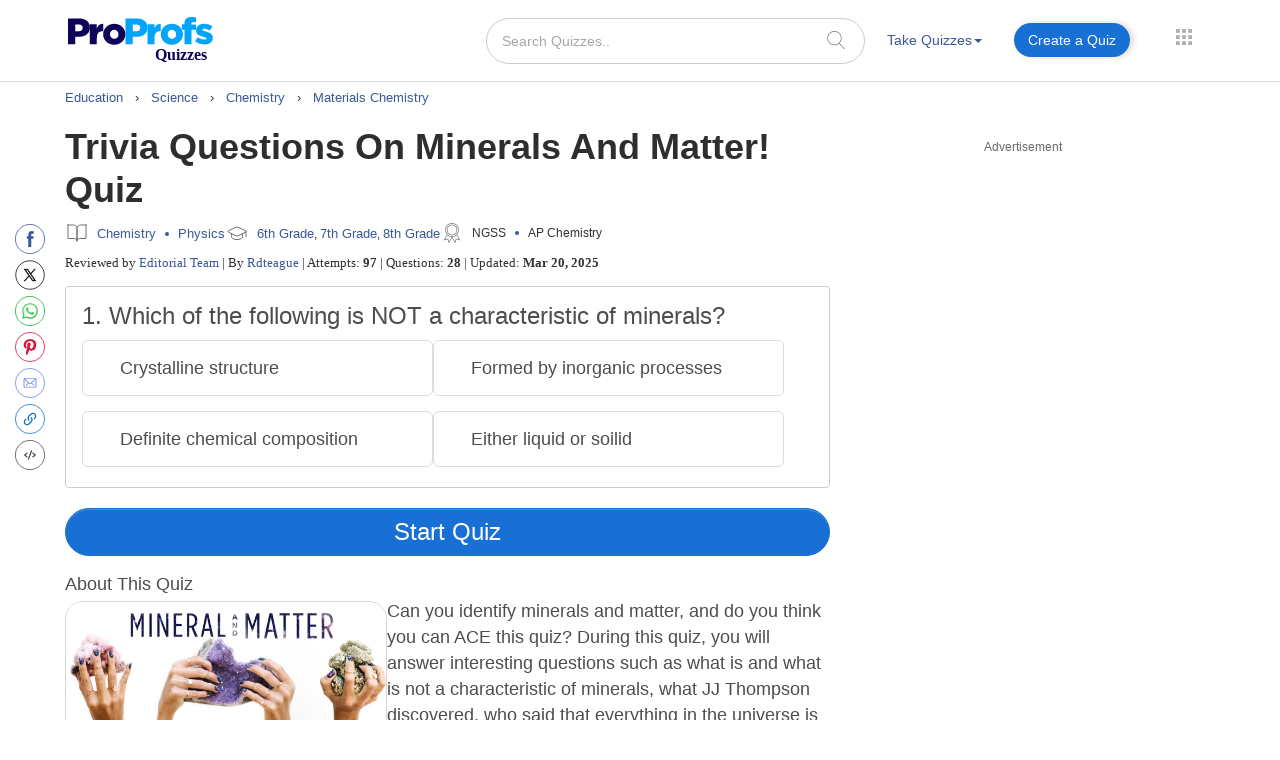

--- FILE ---
content_type: text/javascript
request_url: https://www.proprofs.com/quiz-school/take_ssi/js/common_quiz_script.js?v=1.16
body_size: 4821
content:

$(document).ready(function (){
	
	//setting popup show
	$( "#setting-pop" ).click( function(e) {
		$( "#show-pop" ).toggle();
		e.stopPropagation();
	  });
	$(document).click(function(e) {
		if (!$(e.target).is('#show-pop, #show-pop *')) {
		  $("#show-pop").hide();
		}
	  });
	  
	//setting change message show on text
	$(".change_chk").on("change",function(){
		$("#messageupdate").show()
		setTimeout(function(){
		  $("#messageupdate").hide()
		},3500)
	});  

  /* $("#jRatea").jRate({
    width: 25,
    height: 25,
    rating: $("#rating-star1").val(),
    readOnly:true,
    startColor: "#FFA400",
    endColor: "#FFA400",
    strokeColor: "#FFA400",
    shapeGap: "5px",
  }); */

/* setTimeout(function(){
  (function(d, s, id) {
      var js, fjs = d.getElementsByTagName(s)[0];
      if (d.getElementById(id)) return;
      js = d.createElement(s); js.id = id;
      js.src = "//connect.facebook.net/en_US/sdk.js#xfbml=1&version=v2.0";
      fjs.parentNode.insertBefore(js, fjs);
  }(document, "script", "facebook-jssdk"));
  },6000); */

var ad_height =$('.add_height').val();
  if(ad_height=="0"){
    $(".custom_body_fluid .content_ad").css('height','0');
    $(".right_first_ad").css('height','0');
    $(".right_mid_ad").css('height','0');
    $(".right_last_ad").css('height','0');
}

$('.hide_cus').hide();
$('.input-sm').change(function(){
  var num = $('.input-sm').val();
  if(num=="0")
  {
  $('.hide_cus').show();
    document.querySelectorAll(".custom_input")[0].addEventListener("change",function(e){
      var event =new CustomEvent('WidthChange',{detail:{
          WidthValue:e.currentTarget.value,
          HeightValue:document.querySelectorAll(".custom_input")[1].value
      }});
      e.currentTarget.dispatchEvent(event);
    });
    document.querySelectorAll(".custom_input")[1].addEventListener("change",function(e){
      var event =new CustomEvent('HeightChange',{detail:{
          WidthValue:document.querySelector("#cust_width").value,
          HeightValue:e.currentTarget.value
      }});
      e.currentTarget.dispatchEvent(event);
    });
    document.querySelectorAll(".custom_input")[0].addEventListener("WidthChange",function(e){
    var LightBox = document.querySelector("#embednewmodal .embed_text_area textarea.form-control");
    var indexOfWidth = LightBox.value.indexOf("width");
    var indexOfHeight = LightBox.value.indexOf("frameborder");
    var iframeValue = LightBox.value.substring(0,indexOfWidth);
    var IndexOfSrc=LightBox.value.indexOf("src");
    var Iframe2Src = LightBox.value.substring(indexOfHeight,IndexOfSrc);
    var IndexOfIframe = LightBox.value.indexOf("ew");
    var lastframe = LightBox.value.indexOf("'></iframe>");
    var midframeValue = LightBox.value.substring(indexOfHeight,IndexOfIframe);
    var postSrc = LightBox.value.substring(lastframe);
    LightBox.value="";
    LightBox.innerHTML="";
    LightBox.innerHTML=iframeValue+'width="'+e.detail.WidthValue+'"'+' height="'+e.detail.HeightValue+'" '+midframeValue+'ew='+(e.detail.WidthValue-20)+''+postSrc;
    LightBox.value=iframeValue+'width="'+e.detail.WidthValue+'"'+' height="'+e.detail.HeightValue+'" '+midframeValue+'ew='+(e.detail.WidthValue-20)+''+postSrc;
     });

    document.querySelectorAll(".custom_input")[1].addEventListener("HeightChange",function(e){
    var LightBox = document.querySelector("#embednewmodal .embed_text_area textarea.form-control");
    var indexOfWidth = LightBox.value.indexOf("width");
    var indexOfHeight = LightBox.value.indexOf("frameborder");
    var iframeValue = LightBox.value.substring(0,indexOfWidth);
    var IndexOfSrc=LightBox.value.indexOf("src");
    var Iframe2Src = LightBox.value.substring(indexOfHeight,IndexOfSrc);
    var IndexOfIframe = LightBox.value.indexOf("ew");
    var lastframe = LightBox.value.indexOf("'></iframe>");
    var midframeValue = LightBox.value.substring(indexOfHeight,IndexOfIframe);
    var postSrc = LightBox.value.substring(lastframe);
    LightBox.value="";
    LightBox.innerHTML="";
    LightBox.innerHTML=iframeValue+'width="'+e.detail.WidthValue+'"'+' height="'+e.detail.HeightValue+'" '+midframeValue+'ew='+(e.detail.WidthValue-20)+''+postSrc;
    LightBox.value=iframeValue+'width="'+e.detail.WidthValue+'"'+' height="'+e.detail.HeightValue+'" '+midframeValue+'ew='+(e.detail.WidthValue-20)+''+postSrc;
     });
  }
  else{
    $('.hide_cus').hide();  
    var sol = num.split("*");
    var LightBox = document.querySelector("#embednewmodal .embed_text_area textarea.form-control");
    var indexOfWidth = LightBox.value.indexOf("width");
    var indexOfHeight = LightBox.value.indexOf("frameborder");
    var iframeValue = LightBox.value.substring(0,indexOfWidth);
    var IndexOfSrc=LightBox.value.indexOf("src");
    var Iframe2Src = LightBox.value.substring(indexOfHeight,IndexOfSrc);
    var IndexOfIframe = LightBox.value.indexOf("ew");
    var lastframe = LightBox.value.indexOf("'></iframe>");
    var midframeValue = LightBox.value.substring(indexOfHeight,IndexOfIframe);
    var postSrc = LightBox.value.substring(lastframe);
    LightBox.value="";
    LightBox.innerHTML="";
    LightBox.innerHTML=iframeValue+'width="'+sol[0]+'"'+' height="'+sol[1]+'" '+midframeValue+'ew='+(sol[0]-20)+''+postSrc;
    LightBox.value=iframeValue+'width="'+sol[0]+'"'+' height="'+sol[1]+'" '+midframeValue+'ew='+(sol[0]-20)+''+postSrc;  
  }
});


$(document).ready(function(){
$(".submit_button").click(function(){
  $("#loadershows").show();
});

  $("#m_hide").click(function(){
    $("#m_showhide").show();
    $("#m_hide").hide();
      $("#topic_frm").slideUp();
  });

//for toggle between social share//
  $(".add_social_new").click(function(){
    //console.log("add_class");
    $(".show_add_new").show();
    $(".prev_social").hide();
  });
  $(".remove_social").click(function(){
    //console.log("remove_class");
    $(".show_add_new").hide();
    $(".prev_social").show();
  });
});


$(document).ready(function(){
    $('.discus_ques ,.discuss_board_question').hover(function(){
        $('.discus_ques,.discuss_board_question').css('color', '#444');
        }, function(){
        $('.discus_ques,.discuss_board_question').css('color', '#3b5998');
    });
});

if( document.querySelector('#btn_admin') ){
  document.querySelector('#btn_admin').addEventListener('click', function(){
    $("#admin_loader").show();
    $.ajax({
      url:'/quiz-school/_ajax_tags_update.php',
      type:'POST',
      cache:false,
      data:$('#topic_frm').serialize(),
      success:function(data)
        {
          $("#admin_loader").hide();
          location.reload(true);
        }
      });
  });
}



//success_close_icon
if( typeof $.fn.modal != 'undefined')  
  $(".fancybox-close").modal('toggle');

  $("#create_quiz").click(function(){
  $("#loader_create").show();
   var qtitle = $.trim($("#qtitle").val());
   var quiztitleURL = $.trim($("#titleURL").val());
   var quizAuthor = $.trim($("#quizAuthor").val());
   var error = 'false';
  if (qtitle == "") {
    errorMessage = "You didn't enter your quiz title.<br />";
    $("#error_message").html(errorMessage);
    $("#error").hide();
    $("#error").fadeIn("slow");
    $("#loader_create").hide();
    error = 'true';
    return false;
    }
  else if ((qtitle.length < 6)) {
    errorMessage = "Your quiz title is too short.<br />";
    $("#error_message").html(errorMessage);
    $("#error").hide();
    $("#error").fadeIn("slow");
    $("#loader_create").hide();
    error = 'true';
    return false;
  }
  $.ajaxSetup ({
    cache: false
  });
  //login script
  var loadUrl = "/quiz-school/storyquiz_copy.php";
  var returnHtmlText = '';
  //ajax post request to login with jquery $.post() method
  $.ajax({
    url: loadUrl,
    type: "POST",
    data: ({title: qtitle, titleURL: quiztitleURL, quizAuthor:quizAuthor, submitform: 'true'}),
    cache: true,
    async: true,
      beforeSend:function()
      {
        $("#loader_create").show();
      },
    success: function(data){ 
    var dat = data.split('####');
    var datatrue = dat[0];
    var currentuserid = dat[1];
    var linkids = dat[2];
    var quizids = dat[3];
    $(".current_product_id").val(quizids);
    $(".current_link_url").val(linkids);            
    if(currentuserid==0)
    {
      check_title('','QM');
      $("#copynewmodal").hide();
      $(document).on('click', '.loginsignup', function(){
      $('#previewButton').css('display','none'); 
      $('#settingButton').css('display','none');
      var divclick = $(this).attr('id');
      if(divclick == 'sighupform')
      {
        $("#signform").show();
        $("#delaysign").hide();
        $(".fancybox-wrap").css('top', '40px');
        $("#loader_create").hide();
        }
        else if(divclick =='show_forget_password_instructions')
        {
        $('#basic-modal-content-forget-password').show();
        $("#loader_create").hide();
        }
        else
        {
        $("#delaysign").show();
        $("#signform").hide();
        $("#loader_create").hide();
        } 
      });
    }
    else
    {
      $('#copynewmodal').hide();
      $("#loader_create").hide();
      $('#successmodal').modal('toggle');
    }
    },
    error: function(XMLHttpRequest, exception) 
    {
       if (XMLHttpRequest.status == 404)
       {
         alert('404: Requested page not found.\nPlease try to submit again.');
       } 
       else if (XMLHttpRequest.status == 500)
       {
         alert('500: Internal Server Error.\nPlease try to submit again.');
       } 
       else if (exception === 'parsererror')
       {
         alert('Parse error has been occurred.\nPlease try to submit again.');
       } 
       else if (exception === 'timeout')
       {
         alert("Server detected connection problem.\nPlease try to submit again.");

       } 
       else if (exception === 'abort')
       {
         alert('Asynchronous request aborted.\nPlease try to submit again.');
       }
       else  if (XMLHttpRequest.status === 0)
       {
         alert('Network connection failed.\nPlease try to submit again.');
       } 
       else
       {
         alert('Uncaught Exception.\nPlease try to submit again.');
       }
    }
    });
    if(error == 'true'){
    $("#loader_create").hide(); 
                  return false;
    }else{
      return true;
      }
   });

  $("#start_by_rating").on("click",function(){
    $("#showloader1").css("display","inline");
    //document.quizstartForm.mySubmit.click();
	$('#quizstartForm').submit();
  });

$('.close_copy').on('click', function(){
  $('#copynewmodal').modal('toggle');
});

$('.close_copy_cancel').on('click', function(){
  $('#copynewmodal').modal('toggle');
});


$('.open_me').on('click', function(){
  $('.custom_body_fluid').css('position','fixed');
  $('a', this).first().trigger('click');
});

$(".mobile_side_bar").css("width","0");
  $(".open_me").click(function(){
    $( "div.mobile_side_bar" ).removeClass( "hide_onload" );
    $(".footer_area").hide();
    $('.custom_body_fluid').css('position','fixed');
    $('.mobile_side_bar').animate({
        width: '275px'
    })
});

$('html').click(function(e){ 
  $(".hide_me").click(function(){
     $(".footer_area").show();
     $('.custom_body_fluid').css('position','initial');
    $('.mobile_side_bar').animate({
        width: '0px'
    })
  return false;
  })
  if($(e.target).is('.mobile_side_bar *,.mobile_side_bar,.open_me')){
    $('.mobile_side_bar').animate(
      {
        width: '275px'
      })
  }
  else  
  {
    $(".footer_area").show();
    $('.mobile_side_bar').animate({
        width: '0px'
      })
    $('.custom_body_fluid').css('position','initial');
  }
});

$(".m_divsearch").hide();
  $(".search_m").click(function(){
    $( "div.m_divsearch" ).removeClass( "hide_onload" );
    $(".navbar").css("margin-bottom", "10px");
    $(".m_divsearch").toggle(200);
});

$('html').click(function(e) { 
  if($(e.target).is('.open_me ')){
  $(".m_divsearch").hide(100);
  }
  });

$(".image_pinit").hover(function(){
  $(".pin_it",this).show();
  }, function(){
  $(".pin_it",this).hide();
  })
$(".image_pinit_ans").hover(function(){
  $(".pin_it",this).show();
  }, function(){
  $(".pin_it",this).hide();
  })

$(".image_class").hover(function(){
  $(".pin_it_main").show();
  }, function(){
  $(".pin_it_main").hide();
  })
$(".pin_it_main").hover(function(){
  $(".pin_it_main").show();
  })

 
var doc_height		=	$(document).height(); 
var win_height		=	$(window).height(); 
var scroll_height	=	doc_height	-	win_height;
 
// if( screen.width > 1023 ){
// 	if( !( scroll_height >= 170 && scroll_height <= 220 ) ){
// 		$(window).on('scroll', function () {
			
// 			var myposition=$(this).scrollTop();
// 			 var scrollTop     = $('.new_design_stry').scrollTop(),
// 				elementOffset = $('.new_design_stry').offset().top,
// 				distance      = (elementOffset - scrollTop);
// 			if(myposition<distance){
// 			  $(".fixed_top").removeClass("start_on_top");
// 			}
// 			else{
// 			  $(".fixed_top").addClass("start_on_top");
// 			}
// 		});
// 	}	
// }

// if( screen.width <= 767 ){
// 	$(window).on('scroll', function () {
	
// 		var myposition=$(this).scrollTop();
// 		 var scrollTop     = $('.title_settings_sep').scrollTop(),
// 			elementOffset = $('.title_settings_sep').offset().top,
// 			distance      = (elementOffset - scrollTop);
// 		if(myposition<distance){
// 		  $(".fixed_top").removeClass("start_on_top");
// 		}
// 		else{
// 		  $(".fixed_top").addClass("start_on_top");
// 		}
// 	});
// } 





//share block while normal view
$("#social_area_next").hide();
//$(".social_area_skip").hide();
$(".add_social").click(function()
  {
    $(".social_area").toggle();
    $(".social_area_next").toggle();
  });

//share block while mobile view
$(".remove_social_m").click(function(){
    $(".social_area_next_m").hide();
    $(".social_area_m").show();
  //$(".social_area_next_m").toggle();
  });

$(".social_area_next_m").hide();
$(".add_social_m").click(function(){
  $(".social_area_next_m").show();
  $(".social_area_m").hide();
  });

      
$( ".label_Hover" ).mouseover(function() {
    $(this).css("background-color",'#E9E9E9');
  }).mouseout(function() {
    $(this).css("background-color","");
  });

//on page view for hidden fields

$(".social_share_gplus").click(function() {
  var pageTitle = document.title;
  var openLink = 'https://plus.google.com/share?url=' + encodeURIComponent(pageTitle+' '+ storylink);  
  winWidth    = 650;  
  winHeight   = 450;
  winLeft     = ($(window).width()  - winWidth)  / 2,
  winTop      = ($(window).height() - winHeight) / 2, 
  winOptions   = 'width='  + winWidth  + ',height=' + winHeight + ',top='    + winTop    + ',left='   + winLeft;
  
  window.open(openLink,'Share This Link',winOptions);
  return false;
});

//facebook share          
$(document).on('click', ".social_share_fb", function() {
  //_gaq.push(['_trackSocial', "Facebook", "Share", "Start",encodeURIComponent(storylink)]);
  var openLink = 'https://www.facebook.com/sharer/sharer.php?u=' + encodeURIComponent(storylink);  
  winWidth    = 650;  
  winHeight   = 450;
  winLeft     = ($(window).width()  - winWidth)  / 2,
  winTop      = ($(window).height() - winHeight) / 2, 
  winOptions   = 'width='  + winWidth  + ',height=' + winHeight + ',top='    + winTop    + ',left='   + winLeft;
  window.open(openLink,'Share This Link',winOptions);
  return false;
});

 //twitter share
 $(document).on('click', ".social_share_twit", function() {
  //_gaq.push(['_trackSocial', "Twitter", "Share", "Start",encodeURIComponent(twitterlink1)]);
  //var openLink = 'http://twitter.com/home?status=' + encodeURIComponent(quiz_title+' '+ twitterlink1+' '+ viapp);
  var openLink = "http://twitter.com/intent/tweet?text=" + encodeURIComponent(quiz_title+" "+ twitterlink1+" "+ viapp);
  winWidth    = 650;  
  winHeight   = 450;
  winLeft     = ($(window).width()  - winWidth)  / 2,
  winTop      = ($(window).height() - winHeight) / 2, 
  winOptions   = 'width='  + winWidth  + ',height=' + winHeight + ',top='    + winTop    + ',left='   + winLeft;
  window.open(openLink,'Share This Link',winOptions);
  return false;
});
                
//Pinit share
// function pinit(image_addr)
// {
//  var imagepath = $(this).data("value");
$(document).on('click', ".social_share_pinit", function() {

    var imagepath = $(this).data("value");
     // imagepath = $("#show_ques_key_img_for_browse").val();
  var openLink = 'http://www.pinterest.com/pin/create/button/?url='+encodeURIComponent(storylink)+'&amp;media='+imagepath+'&amp;description='+descpp;  
  winWidth    = 650;  
  winHeight   = 450;
  winLeft     = ($(window).width()  - winWidth)  / 2,
  winTop      = ($(window).height() - winHeight) / 2, 
  winOptions   = 'width='  + winWidth  + ',height=' + winHeight + ',top='    + winTop    + ',left='   + winLeft;
  window.open(openLink,'Share This Link',winOptions);
  return false;
});

//Pinit share
$(document).on('click', ".pin_it_main , .left_social_share", function() {

    //var imagepath = $(this).data("value");
    imagepath = $("#show_ques_key_img_for_browse").val();
  var openLink = 'http://www.pinterest.com/pin/create/button/?url='+encodeURIComponent(storylink)+'&amp;media='+imagepath+'&amp;description='+descpp+': '+quiz_desc;  
  winWidth    = 650;  
  winHeight   = 450;
  winLeft     = ($(window).width()  - winWidth)  / 2,
  winTop      = ($(window).height() - winHeight) / 2, 
  winOptions   = 'width='  + winWidth  + ',height=' + winHeight + ',top='    + winTop    + ',left='   + winLeft;
  window.open(openLink,'Share This Link',winOptions);
  return false;
});
//}

//tumbler share
$(".tumblr").click(function(event) {
  var openLink ='https://www.tumblr.com/share?v=3&u=' + encodeURIComponent(storylink) +'&t=' +encodeURIComponent(quiz_title);    
  winWidth    = 650;  
  winHeight   = 450;
  winLeft     = ($(window).width()  - winWidth)  / 2,
  winTop      = ($(window).height() - winHeight) / 2, 
  winOptions   = 'width='  + winWidth  + ',height=' + winHeight + ',top='    + winTop    + ',left='   + winLeft;
  window.open(openLink,'Share This Link',winOptions);
  return false;
});

//reddit share
$(".social_share_reddit").click(function() {
  var openLink =  'http://www.reddit.com/submit?url='+encodeURIComponent(storylink)+'&amp;title='+encodeURIComponent(quiz_title);
  winWidth    = 650;  
  winHeight   = 450;
  winLeft     = ($(window).width()  - winWidth)  / 2,
  winTop      = ($(window).height() - winHeight) / 2, 
  winOptions   = 'width='  + winWidth  + ',height=' + winHeight + ',top='    + winTop    + ',left='   + winLeft;
  window.open(openLink,'Share This Link',winOptions);
  return false;
});

$("#back_top").click(function() {
  $("html, body").animate({ scrollTop: 0 }, "slow");
});


$("div.lazy").lazyload();
$("img.lazy").lazyload();
$('img.lazy').trigger('lazy');
});
 

//ads view text
  var iframe_width = "no";
  var render_responsive_ad = "yes";


function disableCtrlKeyCombination(e){
  //list all CTRL + key combinations you want to disable
  var forbiddenKeys = new Array('a','c','v');
  var key;
  var isCtrl;
  if(window.event)
  {
    key = window.event.keyCode;     //IE
    if(window.event.ctrlKey)
    isCtrl = true;
    else
    isCtrl = false;
  }
  else
  {
    key = e.which;     //firefox
    if(e.ctrlKey)
    isCtrl = true;
    else
    isCtrl = false;
  }      
  //if ctrl is pressed check if other key is in forbidenKeys array
  if(isCtrl)
  {
    for(i=0; i<forbiddenKeys.length; i++)
    {
      //case-insensitive comparation
      if(forbiddenKeys[i].toLowerCase() == String.fromCharCode(key).toLowerCase())
      {
        //alert('Key combination CTRL + '+String.fromCharCode(key) +' has been disabled.');
        return false;
      }
    }
  }
  return true;
}


// function resizeImg() {
//   var maxWidth = 450;
//   for(var i=0; imgEle=document.getElementsByTagName('img')[i];i++){
//     if (imgEle.width > maxWidth){ imgEle.height = Math.round(((maxWidth)/imgEle.width)*imgEle.height); imgEle.width = (maxWidth); }
//     imgEle.style.visibility='visible';
//   }
// }
function resizeImg() {
  var maxWidth = 450;
  var images = document.getElementsByTagName('img');

  for (var i = 0; i < images.length; i++) {
    var imgEle = images[i];

    // Skip images with the class 'lessonImage'
    if (imgEle.classList.contains('lessonImage')) {
      continue;
    }

    if (imgEle.width > maxWidth) {
      imgEle.height = Math.round((maxWidth / imgEle.width) * imgEle.height);
      imgEle.width = maxWidth;
    }
    imgEle.style.visibility = 'visible';
  }
}


//input search  alert
function checksearch(){
  if((document.getElementById('hsearchsite').value.length == 0) || (document.getElementById('hsearchsite').value =="Search Quizzes")){
      alert('Please enter something to search');
      return false;
  }
  else
  {
  document.getElementById("hsearchsite").className += " loaderdisplay";
  document.searchForm.submit();
  }
}
function checksearch_ms(){
if((document.getElementById('hsearchsite_ms').value.length == 0) || (document.getElementById('hsearchsite_ms').value =="Search Quizzes")){
  alert('Please enter something to search');
  return false;
}
else
{
  document.getElementById("hsearchsite_ms").className += " loaderdisplay";
  document.searchForm_ms.submit();
}
}

//loader show after click on start button on embed quiz
$(".submit_cls").click(function(){
  $("#loadershow_embd").show();
});

//loader hide after some time on question option images
setTimeout(function() {
  $('.image_pinit').css('background-image','none');
}, 10000); 

--- FILE ---
content_type: text/javascript
request_url: https://www.proprofs.com/api/alert-popup/js/pop-up.js?v=77
body_size: 1039
content:
var alert_title, alert_head, alert_img;
var imgPath = ["title-error.png", "error.png", "fill-answer.png", "title-error.png", "empty-question.png", "only-ppt.png", "empty-question.png", "upload-doc.png", "whoops.png"];

function showAlertPop(heading, message) {
    $("#alrtcon-pop").addClass("alerted");
    $("#alertHeading-pop").html(heading);
    $("#alertMsg-pop").html(message);
    $("#aws-alertImg").attr("src", "/api/alert-popup/img/" + imgPath[Math.floor(Math.random() * imgPath.length)]);
}

function showAlertPopLink(heading, message) {
  $("#alrtcon-pop").addClass("alerted");
    $("#alertHeading-pop").html(heading);
    $("#alertMsg-pop").html(message);
    $("#aws-alertImg").attr("src", "/api/alert-popup/img/" + imgPath[Math.floor(Math.random() * imgPath.length)]);
	$('.confirm-btn').addClass('confirm-btnlink').removeClass('confirm-btn');
	$(".confirm-btnlink").html('Upgrade Now');
	$( ".confirm-btnlink" ).addClass( "upgradelink" );
	$('.confirm-btnlink').attr('onclick',"window.open('https://www.proprofs.com/quiz-school/signup/business/','_self')");
	$("<a id='alinkshvr' style='background: transparent !important; color: #3b5998; cursor: pointer; margin-left: 12px;' onclick='location.reload();'>Cancel</a>").insertAfter(".confirm-btnlink");
}

function showAlertPop_smpl(heading, message) {
    $("#alrtcon-pop").addClass("alerted");
    $("#alertHeading-pop").html(heading);
    $("#alertMsg-pop").html(message);
	$("#aws-alertImg").attr("src", "/api/alert-popup/img/" + imgPath[Math.floor(Math.random() * imgPath.length)]);
	$("#aws-alertImg").remove();
	$(".alrt-img-con").remove();
	$('.alert_con_pop').css('width','100%');
	$('.aws-alert').css('height','250px');
	$('.aws-alert').css('max-width','450px');
	$('.aws-alert').css('width','90%');
	$('.alert-content-pop,#alertHeading-pop,#alertMsg-pop').css('text-align','center');
}

function showConfirmPop(heading, message) {
    $("#cnfrmcon-pop").addClass("alerted");
    $("#cnfrmHeading-pop").html(heading);
    $("#cnfrmMsg-pop").html(message);
    $("#aws-cnfrmImg").attr("src", "/api/alert-popup/img/" + imgPath[Math.floor(Math.random() * imgPath.length)]);
	$(".proceed-btn").unbind('click');
	$(".proceed-btn").click(function(){
		$('#cnfrmcon-pop').removeClass('alerted');
	});
    return ButtonClick;
}
function showChkPop(heading, message) {
    $("#check-cnfrmcon-pop").addClass("alerted");
    $("#chkHeading-pop").html(heading);
    $("#chkMsg-pop").html(message);
    $("#aws-checkImg").attr("src", "/api/alert-popup/img/" + imgPath[Math.floor(Math.random() * imgPath.length)]);
	$(".proceed-btn").unbind('click');
	$(".proceed-btn").click(function(){
		$('#check-cnfrmcon-pop').removeClass('alerted');
	});
    return ButtonClick;
}
function smplChkPop(heading, message) {
    $("#smplcheckpop").addClass("alerted");
    $("#smplHeading-pop").html(heading);
    $("#smplMsg-pop").html(message);
	$(".proceed-btn").unbind('click');
	$(".proceed-btn").click(function(){
		$('#smplcheckpop').removeClass('alerted');
	});
    return ButtonClick;
}
function closeCnfrmPop() {
    $("#cnfrmcon-pop").removeClass("alerted");
    $("#check-cnfrmcon-pop").removeClass("alerted");
    $("#smplcheckpop").removeClass("alerted");
    $("#smplHeading-pop").empty();
    $("#smplMsg-pop").empty();
    $("#cnfrmMsg-pop").empty();
    $("#chkHeading-pop").empty();
    $("#chkMsg-pop").empty();
    $("#cnfrmHeading-pop").empty();
    $("#aws-cnfrmImg").attr("src", "");
    $("#aws-checkImg").attr("src", "");
    return ButtonClick;
}
function closeCopyCnfrmPop() {
    $("#cnfrm-copy-pop").removeClass("alerted");
    // $("#cnfrmMsg-pop").empty();
    $("#cpycnfrmHeading-pop").empty();
    $("#aws-cpycnfrmImg").attr("src", "");
    return ButtonClick;
}
function closePop() {
    $("#cnfrmcon-pop").removeClass("alerted");
    $("#check-cnfrmcon-pop").removeClass("alerted");
    $("#smplcheckpop").removeClass("alerted");
    $("#smplHeading-pop").empty();
    $("#smplMsg-pop").empty();
    $("#cnfrmMsg-pop").empty();
    $("#chkHeading-pop").empty();
    $("#chkMsg-pop").empty();
    $("#cnfrmHeading-pop").empty();
    $("#aws-cnfrmImg").attr("src", "");
    $("#aws-checkImg").attr("src", "");
    return ButtonClick;
}

    function showConfirmPopDeleteFolder(heading, message) {
        $("#cnfrmcon-pop").addClass("alerted");
        $("#cnfrmHeading-pop").html(heading);
        $("#cnfrmMsg-pop").html(message);
        $("#aws-cnfrmImg").attr("src", "../announcement/images/folder.png");
        $(".proceed-btn").unbind('click');
        $(".proceed-btn").click(function(){
            $('#cnfrmcon-pop').removeClass('alerted');
        });
        return ButtonClick;
    }
    function showConfirmPopDeleteCourse(heading, message) {
        $("#cnfrmcon-pop").addClass("alerted");
        $("#cnfrmHeading-pop").html(heading);
        $("#cnfrmMsg-pop").html(message);
        $("#aws-cnfrmImg").attr("src", "../announcement/images/course.jpg");
        $(".proceed-btn").unbind('click');
        $(".proceed-btn").click(function(){
            $('#cnfrmcon-pop').removeClass('alerted');
        });
        return ButtonClick;
    }
var ButtonClick = null;
$(document).ready(function() {
    $("#audio-alert").click(function() {
        showAlertPop("Oh-Oh!", "Please add video/audio");
    });
    $("#title-alert").click(function() {
        showAlertPop("Oops!", "Please enter a new title.");
    });
    $("#error-alert").click(function() {
        showAlertPop("Oops!", "Sorry but there was an error.");
    });
    $("#answer-alert").click(function() {
        showAlertPop("Oops!", "Please fill an answer.", "answer");
    });
    $("#network-alert").click(function() {
        showAlertPop("Oh-oh!", "Network connection failed. Please try to submit again.");
    });
    $("#question-alert").click(function() {
        showAlertPop("Oh-oh!", "Question is empty.");
    });
    $("#ppt-alert").click(function() {
        showAlertPop("Oh-oh!", "Only ppt files are allowed.");
    });
    $("#options-alert").click(function() {
        showAlertPop("Oh-oh!", "You have changed some options. Are you sure you want to close the dialog window?");
    });
    $("#uploadDoc-alert").click(function() {
        showAlertPop("Oh-oh!", "Please upload the document");
    });
    $("#whoops-alert").click(function() {
        showAlertPop("whoops...", "Please provide atleast one answer for question.");
    });
    $("#confirm-alert").click(function() {
        showConfirmPop("Pls Confirm", "Please confirm if you wish to proceed further!");
    });
    $("#check-pop").click(function() {
        showChkPop("Pls Confirm", "Please confirm if you wish to proceed further!");
    });
    $("#smpl-checkpop").click(function() {
        smplChkPop("Pls Confirm", "Please confirm if you wish to proceed further!");
    });

    $(".confirm-btn").click(function() {
        $("#alrtcon-pop").removeClass("alerted");
        $("#cnfrmcon-pop").removeClass("alerted");
        $("#check-cnfrmcon-pop").removeClass("alerted");
        $("#smplcheckpop").removeClass("alerted");
        $("#smplHeading-pop").empty();
        $("#smplMsg-pop").empty();
        $("#alertMsg-pop").empty();
        $("#cnfrmMsg-pop").empty();
        $("#cnfrmHeading-pop").empty();
        $("#chkHeading-pop").empty();
     	$("#chkMsg-pop").empty();
        $("#alertHeading-pop").empty();
        $("#aws-checkImg").attr("src", "");
        $("#aws-alertImg").attr("src", "");
    });
    $("#close-popup_alrt").click(function() {
    	$("#alrtcon-pop").removeClass("alerted");
        $("#alertMsg-pop").empty();
        $("#alertHeading-pop").empty();
        $("#aws-alertImg").attr("src", "");
    });
    $("#close-popup_cnfrm").click(function() {
        closePop();
    });
    $("#close-popup_chfrm").click(function() {
        closePop();
    });
    $("#close-popup_smplfrm").click(function() {
        closePop();
    });
    $("#close-copypopup-cnfrm").click(function() {
        closeCopyCnfrmPop();
    });
    
    $(".cancel-btn").click(function() {
        ButtonClick = false;
        closeCnfrmPop();
        return ButtonClick;
    });

    $("#alert-cancel-btn").click(function() {
        ButtonClick = false;
        closeCopyCnfrmPop();
        return ButtonClick;
    });

    $(".proceed-btn").click(function() {
        ButtonClick = true;
        closeCnfrmPop();
        return ButtonClick;
    });
});

--- FILE ---
content_type: image/svg+xml
request_url: https://www.proprofs.com/quiz-school/img/icon/unanswered_answer.svg
body_size: 352
content:
<?xml version="1.0" encoding="UTF-8"?>
<svg width="40px" height="40px" viewBox="0 0 40 40" version="1.1" xmlns="http://www.w3.org/2000/svg" xmlns:xlink="http://www.w3.org/1999/xlink">
    <!-- Generator: Sketch 49 (51002) - http://www.bohemiancoding.com/sketch -->
    <title>confused</title>
    <desc>Created with Sketch.</desc>
    <defs></defs>
    <g id="Page-5" stroke="none" stroke-width="1" fill="none" fill-rule="evenodd">
        <g id="06_incorrect" transform="translate(-72.000000, -116.000000)" fill-rule="nonzero">
            <g id="confused" transform="translate(72.000000, 116.000000)">
                <circle id="Oval" fill="#FFD93B" cx="20" cy="20" r="20"></circle>
                <path d="M40,20 C40,31.05 31.04375,40 20,40 C13.7125,40 8.1,37.1 4.43125,32.55625 C7.8625,35.33125 12.23125,36.9875 16.9875,36.9875 C28.03125,36.9875 36.9875,28.0375 36.9875,16.9875 C36.9875,12.23125 35.33125,7.8625 32.55625,4.43125 C37.09375,8.1 40,13.7125 40,20 Z" id="Shape" fill="#F4C534"></path>
                <g id="Group" transform="translate(10.625000, 13.125000)" fill="#3E4347">
                    <path d="M18.325,13.78125 C18.325,14.3825 17.83875,14.86875 17.2375,14.86875 L1.51125,14.86875 C0.91625,14.86875 0.42375,14.3825 0.42375,13.78125 C0.42375,13.18 0.91625,12.69375 1.51125,12.69375 L17.2375,12.69375 C17.84,12.695 18.325,13.18 18.325,13.78125 Z" id="Shape"></path>
                    <circle id="Oval" cx="3.00875" cy="3.05375" r="2.98"></circle>
                </g>
                <ellipse id="Oval" fill="#5A5F63" transform="translate(14.896031, 14.961377) rotate(-126.653329) translate(-14.896031, -14.961377) " cx="14.8960307" cy="14.9613766" rx="1" ry="1"></ellipse>
                <circle id="Oval" fill="#3E4347" cx="26.3625" cy="16.17875" r="2.98"></circle>
                <ellipse id="Oval" fill="#5A5F63" transform="translate(27.624010, 14.964571) rotate(-126.656750) translate(-27.624010, -14.964571) " cx="27.6240102" cy="14.9645711" rx="1" ry="1"></ellipse>
            </g>
        </g>
    </g>
</svg>

--- FILE ---
content_type: text/javascript
request_url: https://www.proprofs.com/quiz-school/mobile_slide_menu/mobile_slide_menu.js
body_size: 550
content:
;(function () {
	
	'use strict';

	// iPad and iPod detection	
	var isiPad = function(){
		return (navigator.platform.indexOf("iPad") != -1);
	};

	var isiPhone = function(){
	    return (
			(navigator.platform.indexOf("iPhone") != -1) || 
			(navigator.platform.indexOf("iPod") != -1)
	    );
	};

	// OffCanvass
	var offCanvass = function() {
		$('body').on('click', '.js-fh5co-menu-btn, .js-fh5co-offcanvass-close', function(){
			$('#fh5co-offcanvass').toggleClass('fh5co-awake');

			if ( $('#fh5co-offcanvass').hasClass('fh5co-awake') ) {
				
				$("body").css("overflow", "hidden");
	    		
	    	}else{

	    		$("body").css("overflow", "auto");
	    	}
			
		});
	};

	// Click outside of offcanvass
	var mobileMenuOutsideClick = function() {
		$(document).click(function (e) {
	    var container = $("#fh5co-offcanvass, .js-fh5co-menu-btn");
	    if (!container.is(e.target) && container.has(e.target).length === 0) {
	    	if ( $('#fh5co-offcanvass').hasClass('fh5co-awake') ) {
	    		$('#fh5co-offcanvass').removeClass('fh5co-awake');
	    		$("body").css("overflow", "auto");
	    	}
	    }
		});

		$(window).scroll(function(){
			if ( $(window).scrollTop() > 500 ) {
				if ( $('#fh5co-offcanvass').hasClass('fh5co-awake') ) {
		    		$('#fh5co-offcanvass').removeClass('fh5co-awake');
		    	}
	    	}
		});
	};

	// Magnific Popup
	
	var magnifPopup = function() {
		$('.image-popup').magnificPopup({
			type: 'image',
			removalDelay: 300,
			mainClass: 'mfp-with-zoom',
			titleSrc: 'title',
			gallery:{
				enabled:true
			},
			zoom: {
				enabled: true, // By default it's false, so don't forget to enable it

				duration: 300, // duration of the effect, in milliseconds
				easing: 'ease-in-out', // CSS transition easing function

				// The "opener" function should return the element from which popup will be zoomed in
				// and to which popup will be scaled down
				// By defailt it looks for an image tag:
				opener: function(openerElement) {
				// openerElement is the element on which popup was initialized, in this case its <a> tag
				// you don't need to add "opener" option if this code matches your needs, it's defailt one.
				return openerElement.is('img') ? openerElement : openerElement.find('img');
				}
			}
		});
	};



	var animateBoxWayPoint = function() {

		if ($('.animate-box').length > 0) {
			$('.animate-box').waypoint( function( direction ) {

				if( direction === 'down' && !$(this).hasClass('animated') ) {
					$(this.element).addClass('bounceIn animated');
				}

			} , { offset: '75%' } );
		}

	};

	

	
	$(function(){
		magnifPopup();
		offCanvass();
		mobileMenuOutsideClick();
		animateBoxWayPoint();
	});


}());

--- FILE ---
content_type: image/svg+xml
request_url: https://www.proprofs.com/quiz-school/images/cancel_copy.svg
body_size: 172
content:
<?xml version="1.0" encoding="UTF-8"?>
<svg width="68px" height="68px" viewBox="0 0 68 68" version="1.1" xmlns="http://www.w3.org/2000/svg" xmlns:xlink="http://www.w3.org/1999/xlink">
    <!-- Generator: Sketch 47.1 (45422) - http://www.bohemiancoding.com/sketch -->
    <title>Cancel Copy</title>
    <desc>Created with Sketch.</desc>
    <defs></defs>
    <g id="quiz" stroke="none" stroke-width="1" fill="none" fill-rule="evenodd" opacity="0.699999988">
        <path d="M41.6053555,33.9992488 L64.4240982,11.182109 C66.5253006,9.0809158 66.5253006,5.67558558 64.4240982,3.57589487 C62.3247739,1.47470171 58.919053,1.47470171 56.8178506,3.57589487 L33.9991079,26.3945371 L11.1803652,3.57589487 C9.08104087,1.47470171 5.67532004,1.47470171 3.5756201,3.57589487 C1.4747933,5.67558558 1.4747933,9.0809158 3.5756201,11.182109 L26.3928603,33.9992488 L3.5756201,56.817891 C1.4747933,58.9190842 1.4747933,62.3244144 3.5756201,64.4241051 C5.67532004,66.5252983 9.08104087,66.5252983 11.1803652,64.4241051 L33.9991079,41.6054629 L56.8178506,64.4241051 C58.919053,66.5252983 62.3247739,66.5252983 64.4240982,64.4241051 C66.5253006,62.322912 66.5253006,58.9190842 64.4240982,56.817891 L41.6053555,33.9992488 Z" id="Cancel-Copy" stroke="#4D4D4D" stroke-width="4" fill="#4D4D4D"></path>
    </g>
</svg>

--- FILE ---
content_type: text/javascript
request_url: https://scripts.grow.me/app.disable-unused-events-1.js
body_size: 15135
content:
(()=>{"use strict";var e={},t={};function n(a){var r=t[a];if(void 0!==r)return r.exports;var o=t[a]={exports:{}};return e[a](o,o.exports,n),o.exports}function a(e){const t={NODE_ENV:"production",PUBLIC_URL:"https://growmefrontendassetsstack-growheadlessbucket79e0b0-aqcqbhbrt0qb.s3.amazonaws.com",WDS_SOCKET_HOST:void 0,WDS_SOCKET_PATH:void 0,WDS_SOCKET_PORT:void 0,FAST_REFRESH:!0,REACT_APP_PACKAGE_VERSION:"1.18.133",SC_ATTR:"data-styled-grow-me",REACT_APP_BACKEND_BASE_URL:"https://api.grow.me",REACT_APP_LOGIN_IFRAME_URL:"https://app.grow.me/iframe-login",REACT_APP_SCRIPT_SRC_ROOT:"https://scripts.grow.me",REACT_APP_SNOWPLOW_APP_ID:"growheadless",REACT_APP_SNOWPLOW_COLLECTOR_URL:"https://some.growplow.events/com.snowplowanalytics.snowplow/tp2",REACT_APP_SNOWPLOW_TRACKER_NAMESPACE:"grow-me-headless-prod",REACT_APP_USE_PERSISTED_QUERIES:"true"}[e];if(!t)throw new Error(`Required environment variable "${e}" not found`);return t}n.m=e,(()=>{var e,t=Object.getPrototypeOf?e=>Object.getPrototypeOf(e):e=>e.__proto__;n.t=function(a,r){if(1&r&&(a=this(a)),8&r)return a;if("object"===typeof a&&a){if(4&r&&a.__esModule)return a;if(16&r&&"function"===typeof a.then)return a}var o=Object.create(null);n.r(o);var i={};e=e||[null,t({}),t([]),t(t)];for(var s=2&r&&a;"object"==typeof s&&!~e.indexOf(s);s=t(s))Object.getOwnPropertyNames(s).forEach((e=>i[e]=()=>a[e]));return i.default=()=>a,n.d(o,i),o}})(),n.d=(e,t)=>{for(var a in t)n.o(t,a)&&!n.o(e,a)&&Object.defineProperty(e,a,{enumerable:!0,get:t[a]})},n.f={},n.e=e=>Promise.all(Object.keys(n.f).reduce(((t,a)=>(n.f[a](e,t),t)),[])),n.u=e=>e+".ea8ed4f3.chunk.js",n.miniCssF=e=>{},n.o=(e,t)=>Object.prototype.hasOwnProperty.call(e,t),(()=>{var e={},t="@mediavine/grow-headless:";n.l=(a,r,o,i)=>{if(e[a])e[a].push(r);else{var s,d;if(void 0!==o)for(var c=document.getElementsByTagName("script"),l=0;l<c.length;l++){var u=c[l];if(u.getAttribute("src")==a||u.getAttribute("data-webpack")==t+o){s=u;break}}s||(d=!0,(s=document.createElement("script")).charset="utf-8",s.timeout=120,n.nc&&s.setAttribute("nonce",n.nc),s.setAttribute("data-webpack",t+o),s.src=a),e[a]=[r];var f=(t,n)=>{s.onerror=s.onload=null,clearTimeout(p);var r=e[a];if(delete e[a],s.parentNode&&s.parentNode.removeChild(s),r&&r.forEach((e=>e(n))),t)return t(n)},p=setTimeout(f.bind(null,void 0,{type:"timeout",target:s}),12e4);s.onerror=f.bind(null,s.onerror),s.onload=f.bind(null,s.onload),d&&document.head.appendChild(s)}}})(),n.r=e=>{"undefined"!==typeof Symbol&&Symbol.toStringTag&&Object.defineProperty(e,Symbol.toStringTag,{value:"Module"}),Object.defineProperty(e,"__esModule",{value:!0})},n.p="https://growmefrontendassetsstack-growheadlessbucket79e0b0-aqcqbhbrt0qb.s3.amazonaws.com/",(()=>{var e={524:0};n.f.j=(t,a)=>{var r=n.o(e,t)?e[t]:void 0;if(0!==r)if(r)a.push(r[2]);else{var o=new Promise(((n,a)=>r=e[t]=[n,a]));a.push(r[2]=o);var i=n.p+n.u(t),s=new Error;n.l(i,(a=>{if(n.o(e,t)&&(0!==(r=e[t])&&(e[t]=void 0),r)){var o=a&&("load"===a.type?"missing":a.type),i=a&&a.target&&a.target.src;s.message="Loading chunk "+t+" failed.\n("+o+": "+i+")",s.name="ChunkLoadError",s.type=o,s.request=i,r[1](s)}}),"chunk-"+t,t)}};var t=(t,a)=>{var r,o,i=a[0],s=a[1],d=a[2],c=0;if(i.some((t=>0!==e[t]))){for(r in s)n.o(s,r)&&(n.m[r]=s[r]);if(d)d(n)}for(t&&t(a);c<i.length;c++)o=i[c],n.o(e,o)&&e[o]&&e[o][0](),e[o]=0},a=self.webpackChunk_mediavine_grow_headless=self.webpackChunk_mediavine_grow_headless||[];a.forEach(t.bind(null,0)),a.push=t.bind(null,a.push.bind(a))})();const r=a("REACT_APP_BACKEND_BASE_URL"),o=(a("REACT_APP_SCRIPT_SRC_ROOT"),a("REACT_APP_SNOWPLOW_COLLECTOR_URL")),i=a("REACT_APP_SNOWPLOW_APP_ID"),s=a("REACT_APP_SNOWPLOW_TRACKER_NAMESPACE"),d=a("REACT_APP_PACKAGE_VERSION"),c=a("REACT_APP_LOGIN_IFRAME_URL"),l="iglu:com.mediavine/render_event/jsonschema/1-0-0";function u(e){if("true"===localStorage.getItem("grow:debug")){for(var t=arguments.length,n=new Array(t>1?t-1:0),a=1;a<t;a++)n[a-1]=arguments[a];console.log(e,...n)}}const f="__uid_2";function p(e){try{const t=window.__uid2.getAdvertisingToken();t&&(u("Initialize UID2",{advertisingToken:t}),e({name:"uid2AdvertisingTokenChanged",value:{advertisingToken:t}}))}catch(t){console.error(t)}}function g(e,t){const n=window.__uid2;try{n.init({identity:JSON.parse(e),callback:()=>{t&&p(t)}})}catch(a){console.error(a)}}async function v(){window.__uid2||await n.e(956).then(n.t.bind(n,956,19))}const m=/[\u0000-\u001F\u007F",;\\%]/g;class h{constructor(e){let{cookieName:t,debug:n,maxAgeSeconds:a}=e;if(this.cookieName=void 0,this.debug=void 0,this.maxAgeSeconds=void 0,this.path="/",this.sameSite="Strict","undefined"===typeof document)throw new Error("CookieStorage requires a browser environment with document support.");this.cookieName=t,this.debug=n,this.maxAgeSeconds=a}clear(){this.readCookieValue()&&this.deleteCookie()}getItem(e){var t;const n=this.readEntries();return Object.prototype.hasOwnProperty.call(n,e)&&null!==(t=n[e])&&void 0!==t?t:null}key(e){var t;const n=Object.keys(this.readEntries());return e<0||e>=n.length?null:null!==(t=n[e])&&void 0!==t?t:null}get length(){return Object.keys(this.readEntries()).length}removeItem(e){const t=this.readEntries();Object.prototype.hasOwnProperty.call(t,e)&&(delete t[e],this.writeEntries(t))}setItem(e,t){const n=this.readEntries();n[e]=t,this.writeEntries(n)}decodeCookieValue(e){return e.replace(/%([0-9A-Fa-f]{2})/g,((e,t)=>String.fromCharCode(parseInt(t,16))))}deleteCookie(){this.setCookie("",-1)}encodeCookieValue(e){return e.replace(m,(e=>`%${e.charCodeAt(0).toString(16).toUpperCase().padStart(2,"0")}`))}log(e){this.debug&&console.debug(e)}readCookieValue(){const{cookie:e}=document;if(!e)return null;const t=e.split(/; */);for(const n of t){if(!n)continue;const e=n.indexOf("=");if(-1===e)continue;if(decodeURIComponent(n.slice(0,e))===this.cookieName)return n.slice(e+1)}return null}readEntries(){const e=this.readCookieValue();if(!e)return{};let t;try{t=this.decodeCookieValue(e)}catch{return this.log("CookieStorage: failed to decode stored payload (base64url and URI decode attempts failed)."),{}}try{const e=JSON.parse(t);if(null===e||"object"!==typeof e)return{};const n={};for(const[t,a]of Object.entries(e))"string"===typeof a&&(n[t]=a);return n}catch{return this.log("CookieStorage: failed to parse stored JSON payload."),{}}}setCookie(e,t){const n=[`Path=${this.path}`,`SameSite=${this.sameSite}`];"number"===typeof t&&n.push(`Max-Age=${t}`),document.cookie=`${encodeURIComponent(this.cookieName)}=${e}; ${n.join("; ")}`}writeEntries(e){if(0===Object.keys(e).length)return void this.deleteCookie();const t=JSON.stringify(e),n=this.encodeCookieValue(t);n.length>4e3?this.log(`CookieStorage: encoded payload size (${n.length}) exceeds configured maximum (4000).`):this.setCookie(n,this.maxAgeSeconds)}}const w=e=>{const t=`__resilient_storage_test__${Math.random().toString(36).slice(2)}`;try{e.setItem(t,"1");return"1"===e.getItem(t)}catch{return!1}finally{try{e.removeItem(t)}catch{}}},b=e=>{const t=(e=>{let{cookieName:t,debug:n,includeCookieStorage:a=!0,includeLocalStorage:r=!0,includeSessionStorage:o=!0,sendTrackingEvent:i}=e;if("undefined"===typeof window)return null;const{localStorage:s,sessionStorage:d}=window;if(r){if(s&&w(s))return s;i&&i(s?{name:"localStorage_not_accessible"}:{name:"localStorage_not_available"})}if(o){if(d&&w(d))return d;i&&i(d?{name:"sessionStorage_not_accessible"}:{name:"sessionStorage_not_available"})}if(a)try{const e=new h({cookieName:t,debug:n});if(w(e))return e;i&&i({name:"cookieStorage_not_accessible"})}catch{}return null})(e);if(!t)throw new Error("No available web storage mechanism could be initialized.");return t},I="grow_faves";let S;function y(){return S||(S=b({cookieName:I,debug:!0,includeCookieStorage:!0,includeLocalStorage:!0,includeSessionStorage:!0})),S}const k={setItem:function(e,t){try{y().setItem(e,String(t))}catch(n){console.error(n)}},getItem:function(e){try{const t=y().getItem(e);if(null===t)return null;switch(e){case"grow-faves:authSource":case"grow-faves:accessToken":case"grow-faves:refreshToken":case"grow-faves:expirationTime":case"grow-faves:cookiesNotAllowed":case"grow-faves:anonymousId":case"grow-faves:unverifiedReaderId":case"grow-faves:amazonApsEnvelope":case"grow-faves:amazon:retryTime":case"grow-faves:connectId:retryTime":case"grow-faves:liveramp:retryTime":case"grow-faves:publink:retryTime":case"grow-faves:uid2:retryTime":return t;default:return null}}catch(t){return console.error(t),null}},removeItem:function(e){try{y().removeItem(e)}catch(t){console.error(t)}}},_={accessToken:null,refreshToken:null,expirationTime:null};const E=e=>H()&&localStorage.getItem(e)||_[e],T=(e,t)=>_[e]=t,A=()=>{_.accessToken=null,_.refreshToken=null,_.expirationTime=null};function C(e){const t=document.cookie.match(`(^|;)\\s*${e}\\s*=\\s*([^;]+)`);return t?t.pop():""}function O(e){let{accessToken:t,refreshToken:n,expiresIn:a}=e;k.setItem("grow-faves:accessToken",t),k.setItem("grow-faves:refreshToken",n),k.setItem("grow-faves:expirationTime",function(e){return new Date(Date.now()+1e3*Number(e)).toUTCString()}(a))}async function R(e){let{apiBaseUrl:t}=e;if(!k.getItem("grow-faves:refreshToken"))throw new Error("No refresh token found");const n=await async function(e){const t=k.getItem("grow-faves:refreshToken");if(!t)throw new Error("No refresh token found");const n=await fetch(`${e}/token`,{method:"POST",body:new URLSearchParams({grant_type:"refresh_token",refresh_token:t})}),a=await n.json();if("refresh_token"in a){const e={accessToken:a.access_token,refreshToken:a.refresh_token,expiresIn:a.expires_in};return O(e),e}throw 401!==n.status&&400!==n.status||L(),new Error(a.error)}(t);return n}let U;const N=6e4;async function D(e){let{apiBaseUrl:t}=e;U&&clearTimeout(U);const n=k.getItem("grow-faves:expirationTime"),a=k.getItem("grow-faves:refreshToken");if(!n||!a)return;let r=Number(new Date(n))-Number(new Date)-N;if(r<0){r=1e3*(await R({apiBaseUrl:t})).expiresIn-N}U=window.setTimeout((async()=>{await R({apiBaseUrl:t}),D({apiBaseUrl:t})}),r)}function P(){k.removeItem("grow-faves:liverampEnvelope"),k.removeItem("grow-faves:id5Data"),k.removeItem("grow-faves:publinkData"),k.removeItem("_lr_pairId"),k.removeItem("_lr_pairId_exp"),k.removeItem("_lr_env"),k.removeItem("_lr_env_exp"),function(){const e=window.__uid2;try{e.disconnect()}catch(t){console.error(t)}}()}function L(){P(),k.removeItem("grow-faves:authSource"),k.removeItem("grow-faves:refreshToken"),k.removeItem("grow-faves:accessToken"),k.removeItem("grow-faves:expirationTime")}function $(e){if(!Boolean(null===e||void 0===e?void 0:e.canStoreBrowserData)){const e=E("accessToken"),t=E("refreshToken"),n=E("expirationTime");return Boolean(e&&t&&n)}const t=k.getItem("grow-faves:accessToken"),n=k.getItem("grow-faves:refreshToken"),a=k.getItem("grow-faves:expirationTime");return Boolean(t&&n&&a&&((null===e||void 0===e?void 0:e.ignoreExpiration)||new Date(a)>new Date))}const x=()=>Boolean(document.querySelector("[data-grow-me-print-page]"));function B(e){let{isLoggedIn:t,unverifiedReaderId:n,authSource:a,ghu:r}=e;return"smartLock"===a?"6":"automailer"===a?"4":"automailerImport"===a?"5":"espLink"===a?"7":"arbitraryForm"===a?"8":t?"1":n?"3":r?"9":"0"}function z(){const e=k.getItem("grow-faves:accessToken");if(!e)return null;const t=function(e){try{return JSON.parse(atob(e.split(".")[1]))}catch(t){return}}(e);return(null===t||void 0===t?void 0:t.readerId)||null}const j=["publink","liveramp","uid2","amazon","connectId"];function V(e){k.removeItem(`grow-faves:${e}:retryTime`)}function F(e){if(!e)return e;if(e.startsWith("%7B%22unverifiedReaderId%22%3A%22"))return e.replace("%7B%22unverifiedReaderId%22%3A%22","").replace("%22%7D","");if(!e.startsWith('{"unverifiedReaderId":'))return e;try{const{unverifiedReaderId:t}=JSON.parse(e);return t}catch(t){return e}}const H=()=>!1,M={randomUUID:"undefined"!==typeof crypto&&crypto.randomUUID&&crypto.randomUUID.bind(crypto)};let G;const J=new Uint8Array(16);function W(){if(!G&&(G="undefined"!==typeof crypto&&crypto.getRandomValues&&crypto.getRandomValues.bind(crypto),!G))throw new Error("crypto.getRandomValues() not supported. See https://github.com/uuidjs/uuid#getrandomvalues-not-supported");return G(J)}const q=[];for(let et=0;et<256;++et)q.push((et+256).toString(16).slice(1));function Q(e){let t=arguments.length>1&&void 0!==arguments[1]?arguments[1]:0;return q[e[t+0]]+q[e[t+1]]+q[e[t+2]]+q[e[t+3]]+"-"+q[e[t+4]]+q[e[t+5]]+"-"+q[e[t+6]]+q[e[t+7]]+"-"+q[e[t+8]]+q[e[t+9]]+"-"+q[e[t+10]]+q[e[t+11]]+q[e[t+12]]+q[e[t+13]]+q[e[t+14]]+q[e[t+15]]}const K=function(e,t,n){if(M.randomUUID&&!t&&!e)return M.randomUUID();const a=(e=e||{}).random||(e.rng||W)();if(a[6]=15&a[6]|64,a[8]=63&a[8]|128,t){n=n||0;for(let e=0;e<16;++e)t[n+e]=a[e];return t}return Q(a)},Y="iglu:com.snowplowanalytics.snowplow/payload_data/jsonschema/1-0-4",Z="growMeSnowplowUserInfo",X=(e,t)=>`${e}x${t}`;let ee;function te(){return ee||(ee=b({cookieName:"grow_snowplow_tracker",debug:!0,includeCookieStorage:!0,includeLocalStorage:!0,includeSessionStorage:!0})),ee}const ne=class{constructor(e){let{collectorUrl:t,appId:n,trackerNamespace:a,appVersion:r,isEnabled:o=null,snowplowSession:i,initialSessionId:s,sendPageViewId:d=!1}=e;this.appId=void 0,this.appVersion=void 0,this.collectorUrl=void 0,this.snowplowSession=void 0,this.isBeaconAvailable=void 0,this.outQueue=void 0,this.trackerNamespace=void 0,this.isEnabled=void 0,this.skippedEvents=void 0,this.initialSessionId=void 0,this.currentBaseUrl=void 0,this.pageViewId=void 0,this.sendPageViewId=void 0,this.onVisibilityChange=()=>{"hidden"===document.visibilityState&&(this.sendEvent({action:"page_visibility_hidden",category:"pageActions"}),this.sendQueue())},this.sendQueue=()=>{if(0===this.outQueue.length)return;const e=(new Date).getTime().toString();this.outQueue.forEach((t=>{t.stm=e}));const t={schema:Y,data:this.outQueue},n=new Blob([JSON.stringify(t)],{type:"application/json"});let a=!1;try{a=navigator.sendBeacon(this.collectorUrl,n)}catch{this.isBeaconAvailable=!1}a||this.snowplowRequest(this.outQueue),this.outQueue=[]},this.getSnowplowUserInfo=()=>{if(this.isEnabled)return this.snowplowSession},this.getAndUpdateSnowplowUserInfo=()=>{if(this.isEnabled)return this.snowplowSession.sessionId&&Date.now()-this.snowplowSession.lastEventTimestamp<18e5?this.updateStoredUserInfo({lastEventTimestamp:Date.now()}):this.updateStoredUserInfo({sessionId:K(),lastEventTimestamp:Date.now(),visitCount:this.snowplowSession.visitCount+1})},this.generatePageViewId=(e,t,n)=>window.btoa(`${e}-${t}-${n}`),this.setStoredUserInfo=e=>{this.snowplowSession=e,this.persistSnowplowSession()},this.skippedEvents=[],this.appId=n,this.appVersion=r,this.collectorUrl=t,this.currentBaseUrl=null,this.pageViewId=null,this.isBeaconAvailable=Boolean(window.navigator.sendBeacon),this.snowplowSession=i||this.loadStoredInfo()||this.createStoredInfo(),o&&this.persistSnowplowSession(),this.outQueue=[],this.trackerNamespace=a,this.isEnabled=o,this.initialSessionId=s,this.sendPageViewId=d,this.initialize()}enable(){this.isEnabled||(this.isEnabled=!0,this.initialize(),this.persistSnowplowSession(),this.skippedEvents.length&&this.skippedEvents.forEach((e=>this.sendEvent(e))),this.skippedEvents=[],dispatchEvent(new CustomEvent("GrowSnowplowEnabled")))}disable(){!1!==this.isEnabled&&(this.skippedEvents=[],this.isEnabled=!1,this.deInitialize(),dispatchEvent(new CustomEvent("GrowSnowplowDisabled")))}getIsEnabled(){return this.isEnabled}initialize(){this.isEnabled&&this.isBeaconAvailable&&(document.addEventListener("visibilitychange",this.onVisibilityChange),window.addEventListener("pagehide",this.sendQueue))}deInitialize(){document.removeEventListener("visibilitychange",this.onVisibilityChange),window.removeEventListener("pagehide",this.sendQueue)}enqueueEvent(e){this.isBeaconAvailable?(this.outQueue.push(e),this.outQueue.length>=1&&this.sendQueue()):this.snowplowRequest([e])}sendEvent(e){if(!1===this.isEnabled)return;if(null===this.isEnabled)return void this.skippedEvents.push(e);const{action:t,appVersion:n,category:a,cx:r,eventType:o,ue_px:i,readerId:s,...d}=e,c=this.getAndUpdateSnowplowUserInfo();if(!c)return;const l=navigator.language,u=document.characterSet,f=X(window.screen.width,window.screen.height),p=X(window.innerWidth,window.innerHeight),g=X(document.body.scrollWidth,document.body.scrollHeight),v=String(window.screen.colorDepth),m=(()=>{try{return Intl.DateTimeFormat().resolvedOptions().timeZone}catch(e){console.error(e)}})(),h=JSON.stringify({appVersion:n||this.appVersion,...this.sendPageViewId?{pv_id:this.pageViewId}:{},...d}),w=navigator.cookieEnabled?"1":"0",{domainUserId:b,visitCount:I,sessionId:S}=c,y=this.getEventBody({action:t,appId:this.appId,browserLanguage:l,category:a,collectorUrl:this.collectorUrl,colorDepth:v,cookieEnabled:w,cx:r,documentCharset:u,documentSize:g,domainUserId:b,eventType:o,property:h,readerId:s,screenSize:f,sessionId:S,snowplowSchema:Y,timezone:m,trackerNamespace:this.trackerNamespace,ue_px:i,visitCount:I,windowSize:p});this.enqueueEvent(y)}getSnowplowCommonFields(){const e=window.location.href,t=document.referrer,n=String(Date.now()),a=navigator.userAgent;return{timestamp:n,platform:"web",referrer:t,trackerVersion:"0.1.0",pageUrl:e,pageBaseUrl:e.split("#")[0],useragent:a}}getEventBody(e){let{action:t,appId:n,browserLanguage:a,category:r,colorDepth:o,cookieEnabled:i,cx:s,documentCharset:d,documentSize:c,domainUserId:l,eventType:u,property:f,readerId:p,screenSize:g,sessionId:v,timezone:m,trackerNamespace:h,ue_px:w,visitCount:b,windowSize:I}=e;const{timestamp:S,platform:y,referrer:k,trackerVersion:_,pageUrl:E,pageBaseUrl:T,useragent:A}=this.getSnowplowCommonFields();T!==this.currentBaseUrl&&(this.currentBaseUrl=T,this.pageViewId=this.generatePageViewId(T,v||"",S)),this.currentBaseUrl=T;return{...s?{cx:s,ue_px:w}:{se_ca:r,se_ac:t,se_pr:f},aid:n,cd:o,cookie:i,cs:d,dtm:S,ds:c,duid:l,e:u||"se",eid:K(),lang:a,p:y,refr:k,res:g,sid:v,tna:h,tv:_,tz:m,ua:A,uid:p||void 0,url:E,vid:String(b),vp:I}}async snowplowRequest(e){if(this.isEnabled)try{return await fetch(this.collectorUrl,{method:"POST",headers:{"Content-Type":"application/json",Accept:"application/json"},body:JSON.stringify({schema:Y,data:e})})}catch(t){}}loadStoredInfo(){try{const e=te().getItem(Z);return e?JSON.parse(e):null}catch{return null}}createStoredInfo(){return{domainUserId:K(),sessionId:this.initialSessionId||K(),visitCount:1,lastEventTimestamp:Date.now()}}updateStoredUserInfo(e){if(!this.isEnabled)return;const t={...this.snowplowSession,...e};return this.setStoredUserInfo(t),this.snowplowSession}persistSnowplowSession(){try{te().setItem(Z,JSON.stringify(this.snowplowSession))}catch(e){}}};let ae=!1,re=!1;function oe(e){let{hasFullTcfConsent:t,isGdpr:n}=e;t&&(ae=t),n&&(re=n)}function ie(){return{canStoreData:ae&&re||!re}}const se="grow_faves";let de,ce;function le(){return ce||(ce=b({cookieName:se,debug:!0,includeCookieStorage:!0,includeLocalStorage:!0,includeSessionStorage:!0,sendTrackingEvent:de})),ce}const ue={getItem:function(e){try{const t=le().getItem(e);if(null===t)return null;switch(e){case"grow-faves:authSource":case"grow-faves:accessToken":case"grow-faves:id5Data":case"grow-faves:cookiesNotAllowed":case"grow-faves:anonymousId":case"grow-faves:unverifiedReaderId":case"grow-faves:ghu":return t;default:return null}}catch(t){return console.error(t),null}},removeItem:function(e){try{le().removeItem(e)}catch(t){console.error(t)}},setItem:function(e,t){const{canStoreData:n}=ie();if(n)try{const n=String(t);le().setItem(e,n)}catch(a){console.error(a)}},setSendTrackingEvent:function(e){de=e,ce=void 0}};function fe(e,t){const n=window;n.ats=n.ats||{},n.ats.retrieveEnvelope=t=>{const n=JSON.stringify({envelope:e});return t&&t(n),n},u("Initialize liveramp",{envelope:e}),t&&t({name:"atsRetrieveEnvelopeSet"})}function pe(e,t){const n=new Date;n.setDate(n.getDate()+30),n.setHours(n.getHours()-1),k.setItem("grow-faves:liverampEnvelope",JSON.stringify({envelope:e,expiresAt:n.toISOString()})),V("liveramp"),fe(e,t)}function ge(e){try{const a=e.envelopes.find((e=>"envelopeLiveramp"===e.source));null!==a&&void 0!==a&&a.value&&(t=a.value,n=e.expiresAt,k.setItem("_lr_env",btoa(JSON.stringify({envelope:[t]}))),k.setItem("_lr_env_exp",n),V("liveramp"));const r=e.envelopes.find((e=>"pairIds"===e.source));null!==r&&void 0!==r&&r.value&&function(e,t){const n=btoa(JSON.stringify({envelope:JSON.parse(atob(e))}));k.setItem("_lr_pairId",n),k.setItem("_lr_pairId_exp",t)}(r.value,e.expiresAt)}catch(a){console.error(a)}var t,n}function ve(e,t){u("Initialize ID5",{connectId:e}),t({name:"id5IdChanged",value:{connectId:e}})}function me(){const e=function(){try{const e=k.getItem("grow-faves:id5Data");if(!e)return;return JSON.parse(e)}catch(e){k.removeItem("grow-faves:id5Data")}}();return e&&e.connectId}function he(e,t){const n=new Date;n.setDate(n.getDate()+1),n.setHours(n.getHours()-1),k.setItem("grow-faves:id5Data",JSON.stringify({connectId:e,expiresAt:n.toISOString()})),V("connectId"),t&&ve(e,t)}const we="publinkIdChanged",be="grow-faves:publinkData";function Ie(e,t){t({name:we,value:{publink:e}})}function Se(){const e=function(){try{const e=k.getItem(be);return e?JSON.parse(e):null}catch(e){k.removeItem(be)}return null}();return e&&"string"===typeof e.refresh&&new Date<new Date(e.refresh)?e:null}function ye(e,t){let{publink:n,refresh:a}=e;k.setItem(be,JSON.stringify({publink:n,refresh:a})),V("publink"),n&&t&&Ie(n,t)}const ke=(function(e){for(var t=arguments.length,n=new Array(t>1?t-1:0),a=1;a<t;a++)n[a-1]=arguments[a];return e.reduce(((e,t,a)=>`${e}${t}${a in n?n[a]:""}`),"")})`
  query GetIdentityIntegrations(
    $offering: Offerings
    $gdpr: Boolean!
    $gdprConsent: String
    $unverifiedReaderId: ID
    $skipLiveramp: Boolean!
    $skipUid2: Boolean!
    $skipId5: Boolean!
    $skipPublink: Boolean!
    $skipLiverampV2: Boolean!
    $skipAmazonAps: Boolean!
    $useAlternateHash: Boolean
    $siteId: String
    $tcfString: String
  ) {
    liverampEnvelope(
      unverifiedReaderId: $unverifiedReaderId
      useAlternateHash: $useAlternateHash
      tcfString: $tcfString
    ) @skip(if: $skipLiveramp)
    liverampEnvelopes(
      unverifiedReaderId: $unverifiedReaderId
      useAlternateHash: $useAlternateHash
      siteId: $siteId
      tcfString: $tcfString
    ) @skip(if: $skipLiverampV2) {
      envelopes {
        source
        value
        err
      }
      expiresAt
    }
    tradeDeskUid(
      unverifiedReaderId: $unverifiedReaderId
      useAlternateHash: $useAlternateHash
    ) @skip(if: $skipUid2)
    id5Data(
      gdpr: $gdpr
      gdprConsent: $gdprConsent
      unverifiedReaderId: $unverifiedReaderId
      useAlternateHash: $useAlternateHash
    ) @skip(if: $skipId5) {
      connectId
    }
    publinkId(
      unverifiedReaderId: $unverifiedReaderId
      useAlternateHash: $useAlternateHash
      gdpr: $gdpr
      gdprConsent: $gdprConsent
    ) @skip(if: $skipPublink) {
      publink
      refresh
    }
    amazonApsEnvelope(
      useAlternateHash: $useAlternateHash
      offering: $offering
      gdpr: $gdpr
      gdprConsent: $gdprConsent
    ) @skip(if: $skipAmazonAps) {
      aipToken
      cookieExpiry
    }
  }
`;function _e(e,t){t({name:"amazonApsEnvelopeChanged",value:{aipToken:e}})}function Ee(e,t){let{aipToken:n,cookieExpiry:a}=e;document.cookie=`AMZN-Token=${n}; expires=${new Date(a).toUTCString()}; path=/;`,k.setItem("grow-faves:amazonApsEnvelope",JSON.stringify({aipToken:n,cookieExpiry:a})),V("amazon"),t&&_e(n,t)}let Te="";const Ae=["8acb09f9-0024-4ab8-9fde-4526ab085455","370ec245-6e6c-458a-a48d-236046aa68d8","84a4b205-e48f-49a8-ad28-47215eb34c0d","c5f98d97-75f2-4b33-bf5a-2b2116c01848","5af69155-32ea-49ac-b3ca-78fedb382c21","cb2dbd1b-ba4e-48b5-8282-49b661fd016a","cf05fcc6-f192-457e-b0fc-70c85ef92462","30d48b8a-bc07-4593-a9bd-27ea8c147327","71f54def-4f5b-4409-bc7c-b1213c5e8fc8","7f4f7850-7cb8-4808-a67b-978f82e403a9","86de4634-f7b9-479a-936d-66cff5580c6d","956f879e-d38c-4b67-8084-1d25a9efef6b","704c0ff6-fcd7-45e6-a37d-3f6fd6bb6984","0e035f8a-be1b-49a5-9134-269fd25045eb","f43e887a-f2b1-458b-a918-235b14fa4cdc","2132909e-8ab2-4924-8b62-c77a49f28724","83d061c7-5865-427c-a68f-e9ac541d56ee","88345bbb-aa68-4584-801a-8460ac2a0fd3","a6c53e68-2a67-49cd-9b1f-3cf877e61e97","f0fdb1b1-0024-49ac-b56c-f5d030f70cec","a0d3bc21-e1e0-46fb-8cf1-0bde2213ed5d","3f1fdc6c-ba40-4f06-ac9a-e0371f4192ac","f55c60a4-2461-4e3f-be4b-35505d02599e","79c8c08e-f13d-49cf-b8ee-780e2ca10b30","6e8fafff-a2b5-4b6b-b923-934475ed9e4c","74280036-e873-44fc-acbd-9803305a17f1","00fe72ee-da4f-40fd-a9cc-e12d1cbaa5a1","aa700959-e3f0-41f1-b1c1-1c3c770b35df","e70e9e93-024f-4078-ac47-fdc40c168b39","051f458c-5ac5-4752-998a-eb46b15796a8","6eae5617-da64-4001-b906-33b040e08c15","77c7699d-3a81-4bb8-8f13-5189e97c0398","adf5048e-4e53-4ff8-81bd-079b47db2763","abf10ddb-cfbf-4674-9c5e-ef2088c95c74","daf37225-bccc-4ae7-ba4a-ee3aaf6371cf","78d94213-653c-442f-9c13-c5319d320b4c","b2c41b8f-21d8-4bc2-a20f-2c3813414413","05482a3b-5ec8-4f8c-bd8f-cdd3676fc9db","3365d0e4-08d7-4f31-bb71-8b8a367ace9e","7979f069-30a7-4f4a-9179-f04f2630ffa5","bf810843-4fd8-437c-b9ec-848299bbb69f","8000b02d-584c-496c-bad1-2387941e7bd4","de6c5129-ace7-4684-a977-2daafba84a7e","09b0a282-7178-4e0e-ae84-b4fb2aac16dc","77ac4424-174f-441e-88dc-30e341e831b5","13b95ef1-c91b-4580-9387-50898dacb66e","42736091-2f17-44d0-a4fc-e37fc09fe9af","8170e651-a04d-40d3-a87f-99fd18a1ec23","07fc3c76-9a95-406c-8a76-13ab98b9edc1","038af163-039e-404a-90ff-b0b857cc736c","45ea23cf-3112-4823-801b-933f0ec2c074","eaf5eeea-870a-4a59-acaa-63d5b17e7eca","942c0fa3-8d1d-4c97-a3e2-c92db6241f7d","13b8407e-d42f-4d3a-9558-248da818b9d9","700f8c9c-857c-4292-85d3-7935bb5d4d6c","cdeeff2d-a8e6-45d6-aa68-f3289afc956f","fe1bde4f-4909-4d11-9faf-c2b5de13c808","792313fe-6500-49d5-b6be-72fb365ee39a","b270b545-f498-4b72-9816-e96dba2e3a45","64b1cc5d-3876-42e7-8a73-c1cdefce087c","a55ba647-305d-4d64-8e76-8fde0bda9404","047effc5-e472-4c7b-aea6-d8be990bcd02","dc4b0773-0c95-4016-a55a-4d9b5d038d90","9f114a71-5c14-4260-92de-08b5c63c0e54","c38d2f6b-46f9-4a99-9e28-27e9c67e3b5b","cf0ee0d6-81fb-4edd-a755-52efab353484","d1519a5a-3a4a-4548-a35f-8dd762917396","601003d0-c496-437a-9337-4c595183ecff","8e893f87-bb1d-40ab-9f4d-e7898e07fbea","5a2f7ccd-b2fa-40e8-b3ef-2f3b00d38938","168971ae-ede2-4949-8042-96ff2f252455","0b190576-2510-43f1-a397-a47fe2c96455","e43a170f-d226-4b6f-bcca-d84914693e0d","cc096ab0-d9cf-4a28-8e05-ae7ba97a9501","b579fa32-ccc3-4108-ab9a-6f75b50f66ab","5d0a09b0-eea6-413f-8551-2687957cd59d","3b69b0da-1732-47ff-a70c-5a2cd25c19cd","3cefa55a-ac83-484c-85c9-519e1331c181","7174a7ab-6cc2-4131-857e-4ad021ccfb8b","512e18a7-d39c-4758-aa27-61ad912ec924","43855937-18ac-4a73-b36a-9b17b9c014fd","1db16f8f-0324-45f3-8fa1-768f363cde22","2421c15f-700a-4f47-bbde-980740ddb6c0","d28508fc-86e5-494c-95c4-b61b04041e5c","bbc176d0-6d12-4440-b634-0159f44a6572","631c69df-2655-4948-ada8-fdd842c54098","a21639a8-c68e-4fec-a6a2-1c0a12a1a831","879fcada-9168-4117-bd08-9c57960f226f","e253f77e-e60e-4fe2-b64d-e471e015c033","b20f6410-eadd-403c-8985-7960e17ea03a","51edb6d0-00b3-4d80-aa34-6068dbed0531","22a2ac16-4d5d-4ca6-909e-b8ebe4524bcf","371725ba-e820-4464-9cf1-98b6cc1385fe","68726064-b6fa-4180-bca8-6371f9442b27","0d00c6a1-f1b3-42ce-909d-18338f02be44","3c4725bf-c215-4f3e-98bd-3252c2e49f46","c5f98d97-75f2-4b33-bf5a-2b2116c01848","e6444e2e-e0f9-4c70-a929-9c5fa46c21d3","c383a7ee-e2ca-4a37-a15b-b4674b716542","f3864cf5-7d5f-4022-95ac-7bc80626ff1b","ac6cc31b-a739-4921-b505-b05043e1b6f7","a68d749a-c3d5-4eaf-80bc-221cabf7e78d","e80726a3-7f06-4868-9456-3e22b1e60f21","64f5d815-b674-447a-b0ed-4fdcb086b582","21589f75-fe16-4c26-a30c-3c884318c7b3","8c22a9fb-23ec-4813-97cd-49ea0e5a77a8","4fe47bd4-5358-4589-9a16-09966f464e15","3b5e1a7c-bed4-4fb7-8c36-653f717883c6","daee5ae8-bfdb-45c3-bd7c-770b2d12f3b2","79d70153-3fa1-467c-8c2a-9415d3002921","927594e3-bc24-4f91-970b-946c131e9881","c5d9eb1a-82ca-4aff-83e9-f8a08bec82dc","79db87af-866c-446e-a3d2-2911c71a09cd","29f27fff-a119-48a9-8d95-2fef51e52b30","ef667501-a454-49d9-9b7e-9c22c09b55ed","254e300b-c3d3-476f-b3b7-992579b45a10","c8409937-8e50-4c65-8241-41cd02243a2a","7d98d959-0d4c-4e04-a7e3-05d162416d09","663bdab8-a929-4616-aeb3-43dfc640ba3d"];async function Ce(e){await v();const{countryCode:t,unverifiedReaderId:n,isGrowHeadless:a,ghu:r,readerId:o,siteId:i,features:s,tcData:d,gdpr:c,hasFullTcfConsent:l}=e,u="US"===t,m=null===s||void 0===s?void 0:s.includes("subscribe_consent_updates"),h=Boolean(window.$adManagementConfig||window.$mediavine),w=$({canStoreBrowserData:!0}),b=null===d||void 0===d?void 0:d.tcString,I=Boolean(!u&&m&&!a),S=Boolean(u||c&&I&&(null===d||void 0===d?void 0:d.vendor.consents[97])&&d.vendor.consents[858]&&l);let y=Boolean(h&&(u||I)&&(w||n||r));o&&Ae.includes(o)&&(y=!1);const _=j.filter((e=>{const t=k.getItem(`grow-faves:${e}:retryTime`);if(t&&new Date<new Date(t))return!0})),E=!u||function(){try{const e=C(f);return Boolean(e)}catch(e){return console.error(e),!1}}()||_.includes("uid2"),T=Boolean(me())||_.includes("connectId"),A=!S||function(){const e=k.getItem("grow-faves:liverampEnvelope");if(e)try{const{envelope:t,expiresAt:n}=JSON.parse(e),a=new Date(n).getTime()<(new Date).getTime();if(t&&!a)return!0}catch(t){return!1}return!1}()||_.includes("liveramp"),O=!S||function(){const e=k.getItem("_lr_pairId"),t=k.getItem("_lr_env");if(!e&&!t)return!1;const n=k.getItem("_lr_pairId_exp"),a=k.getItem("_lr_env_exp");return!(n&&new Date>=new Date(n)||a&&new Date>=new Date(a))}()||_.includes("liveramp"),R=function(){const e=Se();return Boolean(e)}()||_.includes("publink"),U=a||!w||function(){const e=k.getItem("grow-faves:amazonApsEnvelope");if(e)try{const{aipToken:t,cookieExpiry:n}=JSON.parse(e),a=new Date(n).getTime()<(new Date).getTime();if(t&&!a)return!0}catch(t){return!1}return!1}()||_.includes("amazon");if(y&&(E&&function(e){try{const t=window.__uid2;if(!C(f))return;t.init({callback:()=>{e&&p(e)}})}catch(t){console.error(t)}}(e.triggerSdkEvent),A&&function(e){try{const t=k.getItem("grow-faves:liverampEnvelope");if(t){const n=JSON.parse(t);new Date(n.expiresAt)>new Date&&n.envelope&&fe(n.envelope,e)}}catch(t){}}(e.triggerSdkEvent),T&&function(e){const t=me();t&&e&&ve(t,e)}(e.triggerSdkEvent),R&&function(e){const t=Se();t&&t.publink&&e&&Ie(t.publink,e)}(e.triggerSdkEvent),U&&function(e){try{const t=k.getItem("grow-faves:amazonApsEnvelope");if(t){const n=JSON.parse(t);new Date(n.cookieExpiry)>new Date&&n.aipToken&&e&&_e(n.aipToken,e)}}catch(t){}}(e.triggerSdkEvent)),y&&(!E||!T||!A||!R||!O||!U)){var N,D,P;const t={offering:e.offering,gdpr:e.gdpr,gdprConsent:e.gdprConsent,unverifiedReaderId:null!==(N=null!==(D=e.readerId)&&void 0!==D?D:e.unverifiedReaderId)&&void 0!==N?N:e.ghu,skipUid2:E,skipId5:T,skipLiveramp:A,skipLiverampV2:O,skipPublink:R,skipAmazonAps:U,useAlternateHash:!1,siteId:i,tcfString:b};if(JSON.stringify(t)===Te)return;const{data:n,errors:a}=await async function(e){var t;let{apiUrl:n,offering:a,gdpr:r,gdprConsent:o,unverifiedReaderId:i,ghu:s,readerId:d,skipUid2:c,skipId5:l,skipLiveramp:u,skipLiverampV2:f,skipPublink:p,skipAmazonAps:g,useAlternateHash:v,siteId:m,tcfString:h}=e;const w=k.getItem("grow-faves:accessToken"),b={offering:a,gdpr:r,gdprConsent:o,unverifiedReaderId:null!==(t=null!==d&&void 0!==d?d:i)&&void 0!==t?t:s,skipUid2:c,skipId5:l,skipLiveramp:u,skipLiverampV2:f,skipPublink:p,skipAmazonAps:g,useAlternateHash:v,siteId:m,tcfString:h};Te=JSON.stringify(b);const I=await fetch(`${n}/graphql`,{method:"post",body:JSON.stringify({query:ke,variables:b,operationName:"GetIdentityIntegrations"}),headers:w?{"Content-Type":"application/json",Authorization:`Bearer ${w}`}:{"Content-Type":"application/json"}}),{data:S,errors:y}=await I.json();return{data:S,errors:y}}({...e,...t});var L,B,z,V,F,H,M,G;if(function(e){if(e)for(const t of e)if("IDENTITY_INTEGRATION_API_ERROR"===t.extensions.code){const{integrationType:e,retryTime:n}=t.extensions;if(!e||!n)continue;k.setItem(`grow-faves:${e}:retryTime`,n)}}(a),n.liverampEnvelope&&pe(n.liverampEnvelope,e.triggerSdkEvent),n.liverampEnvelopes&&ge(n.liverampEnvelopes),n.tradeDeskUid&&g(n.tradeDeskUid,e.triggerSdkEvent),null!==(P=n.id5Data)&&void 0!==P&&P.connectId)he(null===(L=n.id5Data)||void 0===L?void 0:L.connectId,e.triggerSdkEvent);if(n.publinkId&&ye(n.publinkId,e.triggerSdkEvent),n.amazonApsEnvelope&&Ee(n.amazonApsEnvelope,e.triggerSdkEvent),window.opener&&x())window.opener.postMessage({type:"GROW_IDS_GENERATED",uid2:null!==(B=n.tradeDeskUid)&&void 0!==B?B:null,id5:null!==(z=null===(V=n.id5Data)||void 0===V?void 0:V.connectId)&&void 0!==z?z:null,publinkId:null!==(F=n.publinkId)&&void 0!==F?F:null,liverampEnvelope:null!==(H=n.liverampEnvelope)&&void 0!==H?H:null,liverampEnvelopes:null!==(M=n.liverampEnvelopes)&&void 0!==M?M:null,amazonApsEnvelope:null!==(G=n.amazonApsEnvelope)&&void 0!==G?G:null},"*")}}function Oe(e){let t,{actionName:n}=e;switch(n){case"page_render":t={schema:l,data:{renderCategory:"page_render",renderLocation:""}};break;case"page_init":t={schema:l,data:{renderCategory:"page_init",renderLocation:""}};break;default:t={schema:"",data:{}}}return t}const Re=async function(e){var t;const n=new URL(`${r}/graphql`),a=await fetch(n.toString(),{method:"POST",headers:{"Content-Type":"application/json"},body:JSON.stringify({query:"\n        mutation FindOrCreateGhu($emailHash: String!) {\n          findOrCreateGhu(data: { emailHash: $emailHash }) {\n            ghu\n          }\n        }\n      ",variables:{emailHash:e},operationName:"FindOrCreateGhu"})}),o=await a.json();if(null!==o&&void 0!==o&&null!==(t=o.data)&&void 0!==t&&t.findOrCreateGhu)return o.data.findOrCreateGhu;throw new Error("Failed to fetch ghu id")},Ue="grow_faves_session";const Ne={setItem:function(e,t){const{canStoreData:n}=ie();if(n)return Pe().setItem(e,t),t},getItem:function(e){return Pe().getItem(e)},removeItem:function(e){Pe().removeItem(e)}};let De;function Pe(){return De||(De=b({cookieName:Ue,debug:!0,includeCookieStorage:!0,includeLocalStorage:!1,includeSessionStorage:!0})),De}const Le=Ne,$e=/^\S+@\S+\.\S+$/;async function xe(e,t){const n=await async function(e){return await crypto.subtle.importKey("raw",(new TextEncoder).encode(e),{name:"HMAC",hash:"SHA-256"},!1,["sign","verify"])}(e),a=(new TextEncoder).encode(t);return function(e){return Array.prototype.map.call(new Uint8Array(e),(e=>("00"+e.toString(16)).slice(-2))).join("")}(await window.crypto.subtle.sign("HMAC",n,a))}function Be(e){return Object.values(e).every((e=>!0===e))&&Object.keys(e).length>0}const ze=async e=>{let t,{potentialEmail:n,hostname:a,timestamp:o,signature:i}=e,s=null;try{s=await fetch(`${r}/arbitrary-readers`,{method:"POST",headers:{"Content-Type":"application/json"},body:JSON.stringify({email:n,creationSource:"arbitraryForm",domainSource:a,signature:await xe(a,i),timestamp:o})}),t=200===s.status}catch(c){t=!1}if(!s)return;const{reader:d}=await s.json();return!ue.getItem("grow-faves:unverifiedReaderId")&&null!==d&&void 0!==d&&d.id&&ue.setItem("grow-faves:unverifiedReaderId",d.id),!ue.getItem("grow-faves:authSource")&&null!==d&&void 0!==d&&d.id&&ue.setItem("grow-faves:authSource","arbitraryForm"),d&&(Le.removeItem("grow-faves:arbitraryForm:potentialEmail"),Le.removeItem("grow-faves:arbitraryForm:timestamp"),Le.removeItem("grow-faves:arbitraryForm:signature")),t},je=e=>{let{sendTrackingEvent:t,isPrivacyState:n,isLoggedIn:a,url:r,initializeIndentityIntegrationsFn:o}=e;const i=null===r||void 0===r?void 0:r.hostname;return async e=>{if(n||a)return;const r=e.target;if(!i)return;const s=[...r.elements].reduce(((e,t)=>{const n=t;return n.value&&(e=>$e.test(e))(n.value)?n.value:e}),null);if(!s)return;Le.setItem("grow-faves:arbitraryForm:potentialEmail",s);const d=String(Date.now());Le.setItem("grow-faves:arbitraryForm:timestamp",d);const c=`${s}:${d}`;Le.setItem("grow-faves:arbitraryForm:signature",c);const l=await ze({potentialEmail:s,hostname:i,timestamp:d,signature:c});l?(t({name:"arbitrary_form_submission",success:l,form:r.classList.toString()}),o()):t({name:"arbitrary_form_submission_failed"})}};function Ve(e,t){return t.includes(e)?e:null}const Fe=["atsRetrieveEnvelopeSet","uid2AdvertisingTokenChanged","id5IdChanged","publinkIdChanged","amazonApsEnvelopeChanged","authStatusChanged","loaded"];const He=function(e){if("true"===localStorage.getItem("grow:debug")){for(var t=arguments.length,n=new Array(t>1?t-1:0),a=1;a<t;a++)n[a-1]=arguments[a];console.log(e,...n)}},Me={};function Ge(e){const t=Me[e.name];t&&(He("triggerSdkEvent",e),t.forEach((t=>{try{"value"in e?t(e.value):t()}catch(n){console.error(n)}})))}let Je=null,We={},qe=null,Qe=null,Ke=null;const Ye=[".inline-subscribe","#grow-me-root"].join(", "),Ze=["redirectUri","growMeCode","growMeShortenerToken","growSource","growReferrer","growUnverifiedReaderId","growAuthSource","growGhu"];const Xe=()=>{var e,t,n;const a=$(),r=ue.getItem("grow-faves:unverifiedReaderId"),o=null!==(e=ue.getItem("grow-faves:authSource"))&&void 0!==e?e:null,i=ue.getItem("grow-faves:ghu");Ge({name:"authStatusChanged",value:{isLoggedIn:a,readerId:a?z():null,gid:B({isLoggedIn:a,unverifiedReaderId:r,authSource:o,ghu:i}),domainSessionId:null===(t=Ke)||void 0===t||null===(n=t.getSnowplowUserInfo())||void 0===n?void 0:n.sessionId}})};!async function(){var e,t,n,a,l;if(!document.currentScript)return;Qe=document.currentScript.getAttribute("data-grow-headless-beta-name"),qe=document.currentScript.getAttribute("data-grow-headless-beta-version");const u=$(),f=document.currentScript.getAttribute("data-grow-mediavine-site-id");if(!f)return;const p=window.GrowHeadlessData;if(null===p||void 0===p||!p.privacyData)return;Je=p.privacyData;const m=$({ignoreExpiration:!0}),h=null!==(e=Je.countryCode)&&void 0!==e?e:"",w=null===(t=Je.gdprApplies)||void 0===t||t;let b=!w;oe({isGdpr:w,hasFullTcfConsent:b});let I=b;const S=e=>{var t;let{name:n,...a}=e;Ke&&function(e){return["page_render"].includes(e)}(n)&&Ke.sendEvent({action:n,appVersion:qe,betaName:Qe,category:"pageActions",cx:window.btoa(JSON.stringify({schema:"iglu:com.snowplowanalytics.snowplow/contexts/jsonschema/1-0-0",data:[{schema:"iglu:com.mediavine/site/jsonschema/1-0-0",data:{siteId:f,appVersion:qe,betaName:Qe}},{schema:"iglu:com.mediavine/user/jsonschema/1-0-0",data:{isLoggedIn:u,isGDPR:!1,isUS:"US"===h,gid:Number(W),readerId:M,unverifiedReaderId:G}}]})),eventType:"ue",readerId:M,ue_px:window.btoa(JSON.stringify({schema:"iglu:com.snowplowanalytics.snowplow/unstruct_event/jsonschema/1-0-0",data:Oe({actionName:n})}))}),null===(t=Ke)||void 0===t||t.sendEvent({action:n,appVersion:qe,betaName:Qe,category:"pageActions",isLoggedIn:u,readerId:M,siteId:f,gid:W,unverifiedReaderId:G||void 0,...a})};ue.setSendTrackingEvent(S);const y=async e=>{let t=ue.getItem("grow-faves:unverifiedReaderId");var n;n=t,Boolean(n&&(n.startsWith('{"unverifiedReaderId":')||n.startsWith("%7B%22unverifiedReaderId%22%3A%22")))&&(t=F(t),t&&ue.setItem("grow-faves:unverifiedReaderId",t)),Xe(),await Ce({apiUrl:r,countryCode:h,gdpr:!1,gdprConsent:null===e||void 0===e?void 0:e.tcString,unverifiedReaderId:t,readerId:z(),isGrowHeadless:!0,ghu:ue.getItem("grow-faves:ghu"),triggerSdkEvent:Ge,siteId:f})},_=async(e,t)=>{const n=Boolean(!e||t&&Be(null===t||void 0===t?void 0:t.purpose.consents));n&&y(t),await async function(e){let{apiBaseUrl:t,canSendInteractionData:n,canStoreBrowserData:a,dispatch:r,sendTrackingEvent:o,initializeIndentityIntegrations:i,triggerSdkEvent:s}=e;function d(e){var d,c;if("MV_AUTHENTICATED"===(null===(d=e.data)||void 0===d?void 0:d.type)&&"string"===typeof e.data.accessToken&&"string"===typeof e.data.refreshToken)if(a&&n){o({name:(c=e.data,"sign_up"===c.authType?"sign_up_success":c.isAutoLogin?c.isIframe?"auto_login_iframe":"auto_login_window":"login_success"),isLoggedIn:!0,source:e.data.source});const n=k.getItem("grow-faves:authSource");e.data.source&&n?o({name:"authsource_change_attempt",existingAuthSource:n,newAuthSource:e.data.source}):e.data.source&&!n&&k.setItem("grow-faves:authSource",e.data.source),k.setItem("grow-faves:accessToken",e.data.accessToken),k.setItem("grow-faves:refreshToken",e.data.refreshToken),k.setItem("grow-faves:expirationTime",e.data.expirationTime),T("accessToken",e.data.accessToken),T("refreshToken",e.data.refreshToken),T("expirationTime",e.data.expirationTime),e.data.dontInitializeIds||(D({apiBaseUrl:t}),i()),r({type:"LOGIN_SUCCESS",authType:e.data.authType,isAutoLogin:e.data.isAutoLogin}),window.opener&&x()&&window.opener.postMessage({...e.data,dontInitializeIds:!0},"*")}else T("accessToken",e.data.accessToken),T("refreshToken",e.data.refreshToken),T("expirationTime",e.data.expirationTime),r({type:"LOGIN_SUCCESS",authType:e.data.authType,isAutoLogin:e.data.isAutoLogin});else if("MV_LOGGED_OUT"===e.data.type)r({type:"LOGOUT"}),a&&L(),A();else if(n&&a&&"MV_ANONYMOUS_ID_FOUND"===e.data.type)k.setItem("grow-faves:anonymousId",e.data.anonymousId),r({type:"ANONYMOUS_ID",anonymousId:e.data.anonymousId});else if("GROW_UNVERIFIED_READER_ID_FOUND"===e.data.type){const t=F(e.data.unverifiedReaderId);if(!t)return;a&&(k.setItem("grow-faves:unverifiedReaderId",t),e.data.authSource&&k.setItem("grow-faves:authSource",e.data.authSource)),o({name:"iframe_received_unverified_reader_id",hasUnverifiedReaderIdAlready:a&&Boolean(k.getItem("grow-faves:unverifiedReaderId"))}),i()}else"GROW_SUBSCRIBE_SUCCESS"===e.data.type?(a&&(k.setItem("grow-faves:unverifiedReaderId",e.data.unverifiedReaderId),i()),r({type:"SUBSCRIBE_SUCCESS",readerId:e.data.unverifiedReaderId,widgetId:e.data.widgetId})):"GROW_SUBSCRIBE_FAIL"===e.data.type?r({type:"SUBSCRIBE_FAILED",widgetId:e.data.widgetId}):a&&"MV_COOKIES_NOT_ALLOWED"===e.data.type?(k.setItem("grow-faves:cookiesNotAllowed","true"),r({type:"COOKIES_NOT_ALLOWED"})):"MV_IFRAME_FLOW_COMPLETE"===e.data.type?r({type:"IFRAME_FLOW_COMPLETE"}):"GROW_IDS_GENERATED"===e.data.type&&a&&(D({apiBaseUrl:t}),e.data.liverampEnvelope&&pe(e.data.liverampEnvelope,s),e.data.liverampEnvelopes&&ge(e.data.liverampEnvelopes),e.data.uid2&&g(e.data.uid2,s),e.data.id5&&he(e.data.id5,s),e.data.publinkId&&ye(e.data.publinkId,s),e.data.amazonApsEnvelope&&Ee(e.data.amazonApsEnvelope,s))}return n&&await v(),window.addEventListener("message",d),d}({canSendInteractionData:n,canStoreBrowserData:n,apiBaseUrl:r,dispatch:()=>{},sendTrackingEvent:S,initializeIndentityIntegrations:y}),u||ue.getItem("grow-faves:cookiesNotAllowed")||function(e){let{siteId:t,iframeUrl:n,isHeadless:a,isGdpr:r}=e;const o=document.createElement("iframe");o.style.display="none",o.id="grow-login-iframe";const i=new URL(n);i.searchParams.set("siteId",t),i.searchParams.set("isHeadless",String(null!==a&&void 0!==a&&a)),i.searchParams.set("callback",window.location.href),i.searchParams.set("isGdprCountry",String(null!==r&&void 0!==r&&r)),o.src=i.toString(),document.body.appendChild(o)}({siteId:f,iframeUrl:c,isHeadless:!0})};if(w?await new Promise(((e,t)=>{let n=0;const a=setInterval((()=>{var r;const o=null===(r=window)||void 0===r?void 0:r.__tcfapi;"function"===typeof o?(function(e){e("addEventListener",2,(async(e,t)=>{var n;!t||"tcloaded"!==(null===e||void 0===e?void 0:e.eventStatus)&&"useractioncomplete"!==(null===e||void 0===e?void 0:e.eventStatus)||(b=Be(null===e||void 0===e?void 0:e.purpose.consents)||!1,oe({isGdpr:w,hasFullTcfConsent:b}),await _(w,e),I=!w||b,I&&(null===(n=Ke)||void 0===n||n.enable()))}))}(o),clearInterval(a),e()):n>=10?(clearInterval(a),t(new Error("TCF API not found after 10 attempts"))):n++}),500)})):await _(w),!b)return;let E=null;try{E=new URL(decodeURIComponent(window.location.href))}catch(X){}const C=new URLSearchParams(null===(n=E)||void 0===n?void 0:n.search),R=C.get("domainUserId"),U=C.get("sessionId"),N=Number(C.get("visitCount")),P=Number(C.get("lastEventTimestamp")),j=C.get("sh_kit");let V;j&&Le.setItem("grow-faves:hasConvertkitHash","true"),R&&U&&N&&P&&(V={domainUserId:R,sessionId:U,visitCount:N,lastEventTimestamp:P}),Ke=new ne({collectorUrl:o,appId:i,trackerNamespace:s,appVersion:d,isEnabled:!0,snowplowSession:V,sendPageViewId:!0});let H=ue.getItem("grow-faves:ghu");!H&&j&&(({ghu:H}=await Re(j)),H&&ue.setItem("grow-faves:ghu",H));const M=z(),G=ue.getItem("grow-faves:unverifiedReaderId"),J=null!==(a=ue.getItem("grow-faves:authSource"))&&void 0!==a?a:null,W=B({isLoggedIn:u,unverifiedReaderId:G,authSource:J,ghu:H});if(S({name:"page_render"}),We=function(e,t){const n=new URL(window.location.href),a=window.location.hash.replace("#","");if(!a)return{};const r=new URLSearchParams(a),o=Ze.reduce(((e,t)=>{const n=r.get(t);return n?{...e,[t]:n}:e}),{});if(!Object.keys(o).length)return{};const{redirectUri:i,growMeCode:s,growUnverifiedReaderId:d,growAuthSource:c,growGhu:l,...u}=o;if(d&&e&&!ue.getItem("grow-faves:unverifiedReaderId")){const e=F(d);e&&ue.setItem("grow-faves:unverifiedReaderId",e)}return l&&e&&!ue.getItem("grow-faves:ghu")&&ue.setItem("grow-faves:ghu",l.toString()),c&&e&&!ue.getItem("grow-faves:authSource")?ue.setItem("grow-faves:authSource",c.toString()):c&&e&&ue.getItem("grow-faves:authSource")&&t({name:"authsource_change_attempt",existingAuthSource:ue.getItem("grow-faves:authSource"),newAuthSource:c.toString()}),o.growSource&&e&&Le.setItem("grow-faves:growSource",o.growSource),window.history.replaceState(null,document.title,n.toString()),{...u,authCodeParams:s&&i?{redirectUri:i,growMeCode:s,growMeSignUp:!1}:null}}(!0,S),We.growReferrer){const{ga:e,__gaTracker:t}=window,n=e||t;n&&n("set","referrer",window.location.origin)}if(We.growMeShortenerToken&&!m)try{await async function(e,t,n){const a=await fetch(`${e}/tokens`,{headers:{Authorization:`Bearer ${t}`,Accept:"application/json","content-type":"application/json"},body:JSON.stringify({siteId:n}),method:"POST"}),r=await a.json();if(!a.ok)throw new Error(r.error);return O({accessToken:r.access_token,refreshToken:r.refresh_token,expiresIn:r.expires_in}),r}(r,We.growMeShortenerToken,f)}catch(X){0}else if(We.authCodeParams)try{await async function(e){let{apiUrl:t,redirectUri:n,siteId:a,growMeCode:r}=e;const o=await fetch(`${t}/auth-code-tokens`,{headers:{Accept:"application/json","content-type":"application/json"},body:JSON.stringify({siteId:a,redirectUri:n,growMeCode:r}),method:"POST"}),i=await o.json();if(!o.ok)throw new Error(i.error);return O({accessToken:i.access_token,refreshToken:i.refresh_token,expiresIn:i.expires_in}),i}({...We.authCodeParams,apiUrl:r,siteId:f})}catch(X){0}await D({apiBaseUrl:r});const q=Le.getItem("grow-faves:arbitraryForm:potentialEmail"),Q=Le.getItem("grow-faves:arbitraryForm:timestamp"),K=Le.getItem("grow-faves:arbitraryForm:signature"),Y=null===(l=E)||void 0===l?void 0:l.hostname;if(q&&Q&&K&&Y){const e=await ze({potentialEmail:q,hostname:Y,timestamp:Q,signature:K});S(e?{name:"arbitrary_form_submission",success:e}:{name:"arbitrary_form_submission_failed"})}else{var Z;const e=je({sendTrackingEvent:S,isPrivacyState:null===(Z=Je)||void 0===Z?void 0:Z.isAdditionalPrivacyState,isLoggedIn:u,url:E,initializeIndentityIntegrationsFn:y});document.querySelectorAll(`:not(${Ye}) form`).forEach((t=>{t.addEventListener("submit",e)}))}!function(){var e;const t=window,n=(null===t||void 0===t||null===(e=t.growMe)||void 0===e?void 0:e._)||[],a=window;a.growMe=e=>e(),a.growMe.on=(e,t)=>{const n=Ve(e,Fe);if(!n)return void console.warn(`Grow: unknown event name ${e}`);const a=Me[n];a?a.push(t):Me[n]=[t]},a.growMe.removeListener=(e,t)=>{const n=Ve(e,Fe);if(!n)return void console.warn(`Grow: unknown event name ${e}`);const a=Me[n];Me[n]=null===a||void 0===a?void 0:a.filter((e=>e!==t))},a.growMe.getIsBookmarked=()=>null,n.forEach((e=>e()))}(),Ge({name:"loaded",value:{version:`headless-${qe}`,source:We.growSource}}),Xe(),S({name:"headless_render",growSource:Le.getItem("grow-faves:growSource"),hasConvertkitHash:"true"===Le.getItem("grow-faves:hasConvertkitHash")})}()})();